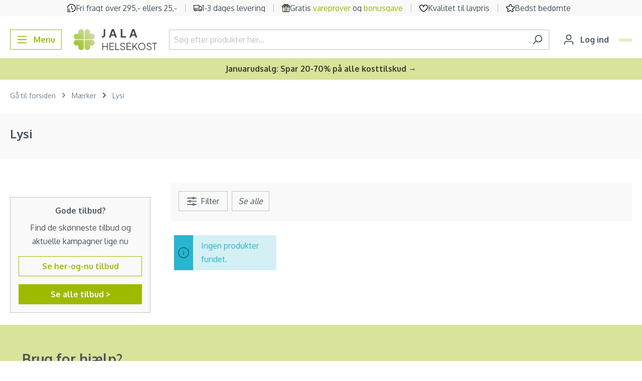

--- FILE ---
content_type: text/html; charset=UTF-8
request_url: https://www.jala-helsekost.dk/lysi.html
body_size: 26613
content:

<!DOCTYPE html>

<html lang="da-DK"
      itemscope="itemscope"
      itemtype="https://schema.org/WebPage">

                                
    <head>
                                                    <link rel="preload" href="https://www.jala-helsekost.dk/theme/430a73aad8825a001b70ad20c7aed369/css/all.css?1765790104" as="style">
            
        <link rel="preload" href="https://fonts.googleapis.com/css2?family=Oxygen:wght@400;500;600;700&display=swap" as="style">

                        <link rel="preload" href="https://www.jala-helsekost.dk/theme/430a73aad8825a001b70ad20c7aed369/js/all.js?1765790104" as="script" fetchpriority="high" />
            
    
                        <meta charset="utf-8">
            
    <!-- WbmTagManagerAnalytics Head Snippet Start -->
            <script id="wbmTagMangerDefine" type="text/javascript">
            let gtmIsTrackingProductClicks = Boolean(),
                gtmIsTrackingAddToWishlistClicks = Boolean(),
                gtmContainerId = 'GTM-5RPLLXV',
                hasSWConsentSupport = Boolean(Number(0));
            window.wbmScriptIsSet = false;
            window.dataLayer = window.dataLayer || [];
            window.dataLayer.push({"event":"user","id":null});
        </script>
        <script id="wbmTagMangerDataLayer" type="text/javascript">
            window.dataLayer.push({ ecommerce: null });
            window.dataLayer.push({"google_tag_params":{"ecomm_prodid":[],"ecomm_category":"Lysi","ecomm_pagetype":"category"}});

            
            var onEventDataLayer = JSON.parse('{"event":"view_item_list","ecommerce":{"item_list_name":"Category: Lysi","items":[],"item_list_id":"category_3ff408f4a93743c3938552b863db9fae"}}');
                    </script>                        <script id="wbmTagManger" type="text/javascript">
            function getCookie(name) {
                var cookieMatch = document.cookie.match(name + '=(.*?)(;|$)');
                return cookieMatch && decodeURI(cookieMatch[1]);
            }

            var gtmCookieSet = getCookie('wbm-tagmanager-enabled');
            
            var googleTag = function(w,d,s,l,i){w[l]=w[l]||[];w[l].push({'gtm.start':new Date().getTime(),event:'gtm.js'});var f=d.getElementsByTagName(s)[0],j=d.createElement(s),dl=l!='dataLayer'?'&l='+l:'';j.async=true;j.src='https://www.googletagmanager.com/gtm.js?id='+i+dl+'';f.parentNode.insertBefore(j,f);};
            

            if (hasSWConsentSupport && gtmCookieSet === null) {
                window.wbmGoogleTagmanagerId = gtmContainerId;
                window.wbmScriptIsSet = false;
                window.googleTag = googleTag;
            } else {
                window.wbmScriptIsSet = true;
                googleTag(window, document, 'script', 'dataLayer', gtmContainerId);
                googleTag = null;
            }
        </script><!-- WbmTagManagerAnalytics Head Snippet End -->    

                            <meta name="viewport"
                      content="width=device-width, initial-scale=1, shrink-to-fit=no">
            
                                <meta name="author"
                      content="">
                <meta name="robots"
                      content="index,follow">
                <meta name="revisit-after"
                      content="15 days">
                <meta name="keywords"
                      content="">
                <meta name="description"
                      content="">
            
    <meta name="format-detection" content="telephone=no">

                            <meta property="og:url"
                      content="https://www.jala-helsekost.dk/lysi.html">
                <meta property="og:type"
                      content="website">
                <meta property="og:site_name"
                      content="Jala-helsekost.dk">
                <meta property="og:title"
                      content="Køb Lysi | Dag-til-dag levering | Lavpris hos Jala Helsekost">
                <meta property="og:description"
                      content="">
                <meta property="og:image"
                      content="https://cdn.jala-helsekost.dk/public/media/60/ee/80/1671611938/jala-new-logo.svg">

                <meta name="twitter:card"
                      content="summary">
                <meta name="twitter:site"
                      content="Jala-helsekost.dk">
                <meta name="twitter:title"
                      content="Køb Lysi | Dag-til-dag levering | Lavpris hos Jala Helsekost">
                <meta name="twitter:description"
                      content="">
                <meta name="twitter:image"
                      content="https://cdn.jala-helsekost.dk/public/media/60/ee/80/1671611938/jala-new-logo.svg">
            
                            <meta itemprop="copyrightHolder"
                      content="Jala-helsekost.dk">
                <meta itemprop="copyrightYear"
                      content="">
                <meta itemprop="isFamilyFriendly"
                      content="true">
                <meta itemprop="image"
                      content="https://cdn.jala-helsekost.dk/public/media/60/ee/80/1671611938/jala-new-logo.svg">
            
                                                
                    <link rel="shortcut icon"
                  href="https://cdn.jala-helsekost.dk/public/media/ba/c0/25/1719294948/favicon-jala.ico">
        
                                <link rel="apple-touch-icon"
                  sizes="180x180"
                  href="https://cdn.jala-helsekost.dk/public/media/34/3e/ba/1671611961/jala-favicon.svg">
                    
                                    <link rel="canonical" href="https://www.jala-helsekost.dk/lysi.html">
                    
                    <title itemprop="name">Køb Lysi | Dag-til-dag levering | Lavpris hos Jala Helsekost</title>
        
                                                                                    <link rel="stylesheet"
                      href="https://www.jala-helsekost.dk/theme/430a73aad8825a001b70ad20c7aed369/css/all.css?1765790104">
                                    
    
    <style type="text/css">
                                                            .bonus-system-redeem-points-container, .bonus-system-points-container,.bonus-system-points-header-container, .bonus-system-get-points-container  {
                background-color: #fbf5db !important;
            }
            .badge-bonus-product {
                                    color: #ffffff !important;
                                background-color: #fbf5db !important;
            }
            .sidebar-bonus-header {
                background-color: #fbf5db !important;
            }
        
        .bonus-brand {
                            background-color: #f1c40f !important;
                                        color: #ffffff !important;
                    }
                    .bonus-text {
                color: #ae8e0a !important;
            }
            .sidebar-bonus-header {
                color: #ae8e0a !important;
            }
            .bonus-system-points-header-container .bonus-text .nav-link.dropdown-toggle {
                color: #ae8e0a !important;
            }
            .bonus-system-account-left-menu .sidebar-bonus-header .bonus-you-have {
                color: #ae8e0a !important;
            }
            .bonus-system-account-left-menu .sidebar-bonus-header .bonus-you-have-points {
                color: #ae8e0a !important;
            }
            .bonus-system-points-header-container .bonus-text .nav-link.without-dropdown-toggle {
                color: #ae8e0a !important;
            }
                        .bonus-slider-container .noUi-horizontal .noUi-handle {
            background-color: #f1c40f !important;
        }
            </style>


            <link rel="preconnect" href="https://fonts.googleapis.com">
        <link rel="preconnect" href="https://fonts.gstatic.com" crossorigin>
        <link href="https://fonts.googleapis.com/css2?family=Oxygen:wght@400;500;600;700&display=swap" rel="stylesheet">
    
                        <script>
        window.features = {"V6_5_0_0":true,"v6.5.0.0":true,"V6_6_0_0":false,"v6.6.0.0":false,"V6_7_0_0":false,"v6.7.0.0":false,"VUE3":false,"vue3":false,"JOIN_FILTER":false,"join.filter":false,"MEDIA_PATH":false,"media.path":false,"ES_MULTILINGUAL_INDEX":false,"es.multilingual.index":false,"STOCK_HANDLING":false,"stock.handling":false,"ASYNC_THEME_COMPILATION":false,"async.theme.compilation":false,"FEATURE_WEXOSHIPPING_1":false,"feature.wexoshipping.1":false,"FEATURE_SHIPPING_1":false,"feature.shipping.1":false};
    </script>
        
                                        <script async src="https://adn.jala-helsekost.dk/adn.js"></script>
<script>window.adn = window.adn || {}; adn.calls = adn.calls || []; </script>
                    <meta name="facebook-domain-verification" content="z9jzxpv8zsb6xtsnc077t8y5jq2qg6" />
                    <meta name="google-site-verification" content="AUVeiL6upydb4rkmPAQEdfboDjvyM13xEMeE3fJJDR4"/>
                    <script>function swWaitForElement(selector) {    return new Promise(resolve => {        if (document.querySelector(selector)) {            return resolve(document.querySelector(selector));        }        const observer = new MutationObserver(mutations => {            if (document.querySelector(selector)) {                resolve(document.querySelector(selector));                observer.disconnect();            }        });        observer.observe(document.body, {            childList: true,            subtree: true        });    });}

function swAdnuntius(elementToWaitFor, fallbackElement) {
  swWaitForElement(elementToWaitFor).then(() => {
      document.querySelector(fallbackElement).remove();
  })
}
var listeners = {
    onSuccess: function(data) {
        console.log(data);
    },
    onError: function(data) {
         console.log(data);
    },
    onResponse: function(data) {
         console.log(data);
    }
};
</script>
            
                                
            <script>
            window.dataLayer = window.dataLayer || [];
            function gtag() { dataLayer.push(arguments); }

            (() => {
                const analyticsStorageEnabled = document.cookie.split(';').some((item) => item.trim().includes('google-analytics-enabled=1'));
                const adsEnabled = document.cookie.split(';').some((item) => item.trim().includes('google-ads-enabled=1'));

                // Always set a default consent for consent mode v2
                gtag('consent', 'default', {
                    'ad_user_data': adsEnabled ? 'granted' : 'denied',
                    'ad_storage': adsEnabled ? 'granted' : 'denied',
                    'ad_personalization': adsEnabled ? 'granted' : 'denied',
                    'analytics_storage': analyticsStorageEnabled ? 'granted' : 'denied'
                });
            })();
        </script>
            

                            
            
                
                                    <script>
                    window.useDefaultCookieConsent = true;
                </script>
                    
                                                            <script>
                window.activeNavigationId = '3ff408f4a93743c3938552b863db9fae';
                window.router = {
                    'frontend.cart.offcanvas': '/checkout/offcanvas',
                    'frontend.cookie.offcanvas': '/cookie/offcanvas',
                    'frontend.checkout.finish.page': '/checkout/finish',
                    'frontend.checkout.info': '/widgets/checkout/info',
                    'frontend.menu.offcanvas': '/widgets/menu/offcanvas',
                    'frontend.cms.page': '/widgets/cms',
                    'frontend.cms.navigation.page': '/widgets/cms/navigation',
                    'frontend.account.addressbook': '/widgets/account/address-book',
                    'frontend.country.country-data': '/country/country-state-data',
                    'frontend.app-system.generate-token': '/app-system/Placeholder/generate-token',
                    };
                window.salesChannelId = '559fff997ec84bc1911b22001c3fa2f7';
            </script>
        

    <script>
        window.router['frontend.relewise.recommendations'] = '/relewise/recommendations/';
        window.router['frontend.relewise.recommendations.slider'] = '/relewise/recommendations-slider/';
        window.router['frontend.relewise.search.typeAhead'] = '/relewise/type-ahead/';
    </script>


    <script>
        window.router['frontend.search.type'] = '/search-type';
    </script>

            <script>
            
                                    
                                                window.relewiseConfig = {
                search: 1,
                fullPage: 1,
                useHistory: 1,
                relewiseFullPageAllowed: {"isFullPageAllowed":false,"viewpoints":["XS","SM","MD","LG","XL","XXL"]},
                doInitialSearch: Boolean(),
                isSearchPage: Boolean(),
                ignoreInitialSearchSearchPage: Boolean(1),
            }
        </script>
    
    <script>
        window.router['frontend.checkout.confirm.page'] = '/checkout/confirm';
    </script>


    <script>
        window.router['frontend.checkout.line-item.add'] = '/checkout/line-item/add';
        window.router['frontend.checkout.cart.page'] = '/checkout/cart';
    </script>


                        <script async type="text/javascript" src="//static.klaviyo.com/onsite/js/klaviyo.js?company_id=L2kjN3"></script>

            <script>
                var _learnq = _learnq || [];

                            </script>
            

    <script>
        window.router['frontend.store.profitmetrics.tracking'] = '/profitmetrics/tracking';
    </script>


    <script>
        window.router['frontend.account.login.offcanvas'] = '/account/login/offcanvas';
        window.filters = {
            apply: 'Vælg',
            cancel: 'Annuller'
        };
    </script>

                                <script>
                
                window.breakpoints = {"xs":0,"sm":576,"md":768,"lg":992,"xl":1200};
            </script>
        
        
                        
                            <script>
                window.themeAssetsPublicPath = 'https://www.jala-helsekost.dk/theme/019492616aa871af96b9bd480a2f6a2a/assets/';
            </script>
        
                                                                                                <script type="text/javascript" src="https://www.jala-helsekost.dk/theme/430a73aad8825a001b70ad20c7aed369/js/all.js?1765790104" defer></script>
                                                            </head>


    <template data-enable-all-cookies="true" data-enable-all-cookies-options="{&quot;cookieGroups&quot;:[{&quot;isRequired&quot;:true,&quot;snippet_name&quot;:&quot;cookie.groupRequired&quot;,&quot;snippet_description&quot;:&quot;cookie.groupRequiredDescription&quot;,&quot;entries&quot;:[{&quot;snippet_name&quot;:&quot;cookie.groupRequiredSession&quot;,&quot;cookie&quot;:&quot;session-&quot;},{&quot;snippet_name&quot;:&quot;cookie.groupRequiredTimezone&quot;,&quot;cookie&quot;:&quot;timezone&quot;},{&quot;snippet_name&quot;:&quot;cookie.groupRequiredAccepted&quot;,&quot;cookie&quot;:&quot;cookie-preference&quot;,&quot;value&quot;:&quot;1&quot;,&quot;expiration&quot;:&quot;30&quot;,&quot;hidden&quot;:true},{&quot;snippet_name&quot;:&quot;cookie.groupRequiredCaptcha&quot;,&quot;cookie&quot;:&quot;_GRECAPTCHA&quot;,&quot;value&quot;:&quot;1&quot;}]},{&quot;snippet_name&quot;:&quot;cookie.groupStatistical&quot;,&quot;snippet_description&quot;:&quot;cookie.groupStatisticalDescription&quot;,&quot;entries&quot;:[{&quot;snippet_name&quot;:&quot;cookie.groupStatisticalGoogleAnalytics&quot;,&quot;cookie&quot;:&quot;google-analytics-enabled&quot;,&quot;expiration&quot;:&quot;30&quot;,&quot;value&quot;:&quot;1&quot;},{&quot;snippet_name&quot;:&quot;cookie.relewiseTracking&quot;,&quot;cookie&quot;:&quot;relewiseTracking&quot;,&quot;value&quot;:&quot;1&quot;,&quot;expiration&quot;:&quot;30&quot;}]},{&quot;snippet_name&quot;:&quot;cookie.groupMarketing&quot;,&quot;snippet_description&quot;:&quot;cookie.groupMarketingDescription&quot;,&quot;entries&quot;:[{&quot;snippet_name&quot;:&quot;cookie.groupMarketingAdConsent&quot;,&quot;cookie&quot;:&quot;google-ads-enabled&quot;,&quot;expiration&quot;:&quot;30&quot;,&quot;value&quot;:&quot;1&quot;},{&quot;snippet_name&quot;:&quot;ProfitMetrics.cookie.TPTrack.name&quot;,&quot;cookie&quot;:&quot;pmTPTrack&quot;,&quot;value&quot;:&quot;1&quot;}]},{&quot;snippet_name&quot;:&quot;cookie.groupComfortFeatures&quot;,&quot;entries&quot;:[{&quot;snippet_name&quot;:&quot;cookie.groupComfortFeaturesWishlist&quot;,&quot;cookie&quot;:&quot;wishlist-enabled&quot;,&quot;value&quot;:&quot;1&quot;},{&quot;snippet_name&quot;:&quot;cookie.groupComfortFeaturesYoutubeVideo&quot;,&quot;cookie&quot;:&quot;youtube-video&quot;,&quot;expiration&quot;:&quot;30&quot;,&quot;value&quot;:&quot;1&quot;}]}]}"></template>

    <body class="is-ctl- is-act-">

                                    <noscript>
                <iframe src="https://www.googletagmanager.com/ns.html?id=GTM-5RPLLXV"
                        height="0" width="0" style="display:none;visibility:hidden"></iframe>
            </noscript>
                            <noscript class="noscript-main">
                
    <div role="alert"
         class="alert alert-info alert-has-icon">
                                                                        
                                                    <span class="icon icon-info"
              style="--in-stock-icon-color: #9fb901;">
                        <svg xmlns="http://www.w3.org/2000/svg" xmlns:xlink="http://www.w3.org/1999/xlink" width="24" height="24" viewBox="0 0 24 24"><defs><path d="M12 7c.5523 0 1 .4477 1 1s-.4477 1-1 1-1-.4477-1-1 .4477-1 1-1zm1 9c0 .5523-.4477 1-1 1s-1-.4477-1-1v-5c0-.5523.4477-1 1-1s1 .4477 1 1v5zm11-4c0 6.6274-5.3726 12-12 12S0 18.6274 0 12 5.3726 0 12 0s12 5.3726 12 12zM12 2C6.4772 2 2 6.4772 2 12s4.4772 10 10 10 10-4.4772 10-10S17.5228 2 12 2z" id="icons-default-info" /></defs><use xlink:href="#icons-default-info" fill="#758CA3" fill-rule="evenodd" /></svg>
        </span>                                                    
                                    
                    <div class="alert-content-container">
                                                    
                                    <div class="alert-content">
                                                    For at kunne bruge det fulde udvalg af Shopware 6 anbefaler vi at aktivere Javascript i din browser.
                                            </div>
                
                                                                </div>
            </div>
            </noscript>
        

                    <header class="header-main">
                                
    
    <div class="header-main-top-content "
        style="background-color: #f9f9f9">

                    <div class="row m-0">
                <div class="col d-none d-md-flex"></div>
                <div class="col-lg-auto d-none d-lg-flex justify-content-around top-header-wrapper">
                                                                                                                                        
            <div class="top-header-item overflow-hidden ">
                            <img class="top-header-img" alt="Fri fragt over 295,- ellers 25,-" src="https://cdn.jala-helsekost.dk/public/media/70/d2/6b/1711448816/fast-Clock-jala.svg"/>
                                         <p class="small top-header-text small-size text-truncate text-dark top-header-text1">
                    Fri fragt over 295,- ellers 25,-
                </p>
                    </div>
                                                                                                                                                    
            <div class="top-header-item overflow-hidden ">
                            <img class="top-header-img" alt="1-3 dages levering" src="https://cdn.jala-helsekost.dk/public/media/68/9a/b8/1711448830/truck_%281%29.svg"/>
                                         <p class="small top-header-text small-size text-truncate text-dark ">
                    1-3 dages levering
                </p>
                    </div>
                                                                                                                                                    
            <div class="top-header-item overflow-hidden ">
                            <img class="top-header-img" alt="Gratis vareprøver og bonusgave" src="https://cdn.jala-helsekost.dk/public/media/59/51/69/1711448844/gift_%281%29.svg"/>
                                         <p class="small top-header-text small-size text-truncate text-dark ">
                    Gratis <a href="/gratis-vareproever-paa-jala.html">vareprøver</a> og <a href="/gratis-bonusgaver-paa-jala-helsekost.html">bonusgave</a>
                </p>
                    </div>
                                                                                                                                                    
            <div class="top-header-item overflow-hidden ">
                            <img class="top-header-img" alt="Kvalitet til lavpris" src="https://cdn.jala-helsekost.dk/public/media/30/00/14/1711448884/heart-jala.svg"/>
                                         <p class="small top-header-text small-size text-truncate text-dark ">
                    Kvalitet til lavpris
                </p>
                    </div>
                                                                                                                                                    
            <div class="top-header-item overflow-hidden ">
                            <img class="top-header-img" alt="Bedst bedømte" src="https://cdn.jala-helsekost.dk/public/media/85/4a/5d/1711448873/star_%281%29.svg"/>
                                         <p class="small top-header-text small-size text-truncate text-dark ">
                    Bedst bedømte
                </p>
                    </div>
                                                                                            </div>
                <div class="col d-none d-md-flex justify-content-end"></div>
            </div>
        
                    <div class="d-flex d-lg-none topHeaderHolder overflow-hidden">
                                    <div id="carouselSlidesOnly" class="carousel" data-bs-ride="carousel" data-bs-interval="3000" style="margin: auto">

                                                                        
                                                                                
                                                                
                                <div class="carousel-item active">

                                                                                                                <img class="topHeaderImage d-inline" src="https://cdn.jala-helsekost.dk/public/media/70/d2/6b/1711448816/fast-Clock-jala.svg">
                                    
                                                                        <div class="small-size">
                                        <span class="small text-dark top-header-text1 topHeaderBorder">
                                            Fri fragt over 295,- ellers 25,-
                                        </span>
                                    </div>
                                </div>

                                                                                                                                            
                                                                
                                <div class="carousel-item ">

                                                                                                                <img class="topHeaderImage d-inline" src="https://cdn.jala-helsekost.dk/public/media/68/9a/b8/1711448830/truck_%281%29.svg">
                                    
                                                                        <div class="small-size">
                                        <span class="small text-dark topHeaderText topHeaderBorder">
                                            1-3 dages levering
                                        </span>
                                    </div>
                                </div>

                                                                                                                                            
                                                                
                                <div class="carousel-item ">

                                                                                                                <img class="topHeaderImage d-inline" src="https://cdn.jala-helsekost.dk/public/media/59/51/69/1711448844/gift_%281%29.svg">
                                    
                                                                        <div class="small-size">
                                        <span class="small text-dark topHeaderText topHeaderBorder">
                                            Gratis <a href="/gratis-vareproever-paa-jala.html">vareprøver</a> og <a href="/gratis-bonusgaver-paa-jala-helsekost.html">bonusgave</a>
                                        </span>
                                    </div>
                                </div>

                                                                                                                                            
                                                                
                                <div class="carousel-item ">

                                                                                                                <img class="topHeaderImage d-inline" src="https://cdn.jala-helsekost.dk/public/media/30/00/14/1711448884/heart-jala.svg">
                                    
                                                                        <div class="small-size">
                                        <span class="small text-dark topHeaderText topHeaderBorder">
                                            Kvalitet til lavpris
                                        </span>
                                    </div>
                                </div>

                                                                                                                                            
                                                                
                                <div class="carousel-item ">

                                                                                                                <img class="topHeaderImage d-inline" src="https://cdn.jala-helsekost.dk/public/media/85/4a/5d/1711448873/star_%281%29.svg">
                                    
                                                                        <div class="small-size">
                                        <span class="small text-dark topHeaderText topHeaderBorder">
                                            Bedst bedømte
                                        </span>
                                    </div>
                                </div>

                                                                                                        </div>
                            </div>
            </div>
                        <div class="container">
                                                <div class="top-bar d-none d-lg-block">
        <nav class="top-bar-nav">
                                            
                
                                            
                        </nav>
    </div>
    

        <div class="d-flex w-100 my-3 flex-wrap flex-lg-nowrap justify-content-between align-items-center">
                    <div class="col-4 col-lg-auto me-lg-3">
                                    <button
                        class="btn btn-outline-primary nav-main-toggle-btn me-lg-2"
                        type="button"
                                                                            data-offcanvas-menu="true"
                                                aria-label="Menu"
                    >
                                                    <span class="icon icon-stack"
              style="--in-stock-icon-color: #9fb901;">
                        <svg xmlns="http://www.w3.org/2000/svg" xmlns:xlink="http://www.w3.org/1999/xlink" width="24" height="24" viewBox="0 0 24 24"><defs><path d="M3 13c-.5523 0-1-.4477-1-1s.4477-1 1-1h18c.5523 0 1 .4477 1 1s-.4477 1-1 1H3zm0-7c-.5523 0-1-.4477-1-1s.4477-1 1-1h18c.5523 0 1 .4477 1 1s-.4477 1-1 1H3zm0 14c-.5523 0-1-.4477-1-1s.4477-1 1-1h18c.5523 0 1 .4477 1 1s-.4477 1-1 1H3z" id="icons-default-stack" /></defs><use xlink:href="#icons-default-stack" fill="#758CA3" fill-rule="evenodd" /></svg>
        </span>                            <span class="d-none d-sm-inline-block">Menu</span>
                                            </button>
                            </div>
                            <div class=" col-4 col-lg-auto pe-lg-2">
                    <div class="header-logo-main h-100">
                    <a class="header-logo-main-link h-100"
               href="/"
               title="Gå til forsiden">
                                    <picture class="d-flex h-100 justify-content-center align-items-center">
                                                                            
                                                                            
                                                                                    <img src="https://cdn.jala-helsekost.dk/public/media/60/ee/80/1671611938/jala-new-logo.svg"
                                     alt="Gå til forsiden"
                                     class="img-fluid header-logo-main-img"
                                     style="max-height: 50px">
                                                                        </picture>
                            </a>
            </div>
            </div>
                            <div
                class=" flex-grow-1 mx-lg-3 mt-2 mt-lg-0 d-flex align-items-stretch w-100 order-last order-lg-0">
                
    <div class="header-search d-flex align-items-stretch w-100 mw-100 m-0">
        <form action="/search"
              method="get"
                                        data-search-form="true"
                          data-search-widget-options='{&quot;searchWidgetMinChars&quot;:2}'
              data-url="/suggest?search="
              class="header-search-form d-flex align-items-stretch w-100">
                            <div class="input-group">
                                                        <input type="search"
               name="search"
               class="form-control header-search-input py-1"
               autocomplete="off"
               autocapitalize="off"
               placeholder="Søg efter produkter her..."
               data-relewise-type-ahead="true"               data-relewise-type-ahead-options="{&quot;typeAheadContainerSelector&quot;:&quot;.search-type-ahead&quot;}"
               aria-label="Søg efter produkter her..."
               value=""
        >
        <div class="search-type-ahead" data-hint="Søger du efter?"></div>
    
                    
                                                        <button type="button"
                class="btn btn-link px-0 text-muted border-end-0 header-search-btn search-header-clear">
            <span class="fs-6 fw-normal">Ryd</span>
        </button>
                                        <button type="submit"
                                        class="btn header-search-btn"
                                        aria-label="Søg">
                                    <span class="header-search-icon">
                                        <span class="icon icon-search"
              style="--in-stock-icon-color: #9fb901;">
                        <svg xmlns="http://www.w3.org/2000/svg" xmlns:xlink="http://www.w3.org/1999/xlink" width="24" height="24" viewBox="0 0 24 24"><defs><path d="M10.0944 16.3199 4.707 21.707c-.3905.3905-1.0237.3905-1.4142 0-.3905-.3905-.3905-1.0237 0-1.4142L8.68 14.9056C7.6271 13.551 7 11.8487 7 10c0-4.4183 3.5817-8 8-8s8 3.5817 8 8-3.5817 8-8 8c-1.8487 0-3.551-.627-4.9056-1.6801zM15 16c3.3137 0 6-2.6863 6-6s-2.6863-6-6-6-6 2.6863-6 6 2.6863 6 6 6z" id="icons-default-search" /></defs><use xlink:href="#icons-default-search" fill="#758CA3" fill-rule="evenodd" /></svg>
        </span>                                    </span>
                                </button>
                            
    
                                    </div>
                    </form>
    </div>
            </div>
                            <div
                class="d-flex align-items-center col-4 col-lg-auto justify-content-end justify-content-lg-start">
                
                                    <div class="account-menu me-2">
                                                <button class="btn account-menu-btn header-actions-btn"
                    type="button"
                    id="accountWidget"
                                                    data-offcanvas-account-menu="true"
                                    aria-haspopup="true"
                    aria-expanded="false"
                    aria-label="Din konto"
                    title="Din konto">
                <span class="icon icon-avatar"
              style="--in-stock-icon-color: #9fb901;">
                        <svg xmlns="http://www.w3.org/2000/svg" xmlns:xlink="http://www.w3.org/1999/xlink" width="24" height="24" viewBox="0 0 24 24"><defs><path d="M12 3C9.7909 3 8 4.7909 8 7c0 2.2091 1.7909 4 4 4 2.2091 0 4-1.7909 4-4 0-2.2091-1.7909-4-4-4zm0-2c3.3137 0 6 2.6863 6 6s-2.6863 6-6 6-6-2.6863-6-6 2.6863-6 6-6zM4 22.099c0 .5523-.4477 1-1 1s-1-.4477-1-1V20c0-2.7614 2.2386-5 5-5h10.0007c2.7614 0 5 2.2386 5 5v2.099c0 .5523-.4477 1-1 1s-1-.4477-1-1V20c0-1.6569-1.3431-3-3-3H7c-1.6569 0-3 1.3431-3 3v2.099z" id="icons-default-avatar" /></defs><use xlink:href="#icons-default-avatar" fill="#758CA3" fill-rule="evenodd" /></svg>
        </span>                <span class="d-none d-lg-inline-block">Log ind</span>
            </button>
                                </div>
                
                                                                            
                    <div
                        class="header-cart"
                                                                            data-offcanvas-cart="true"
                                            >
                        <a class="btn btn-primary btn-checkout btn-sm position-relative "
                           style="background-color: #e7eec0; border-color: #e7eec0; --checkout-btn-hover-background: ;"
                           href="/checkout/cart"
                           data-cart-widget="true"
                           title="Indkøbskurv"
                           aria-label="Indkøbskurv">
                                            
    <span style="color: #5a5551;">
        <span class="icon icon-cart icon-xs"
              style="--in-stock-icon-color: #9fb901;">
                        <svg width="24" height="24" viewBox="0 0 24 24" fill="none" xmlns="http://www.w3.org/2000/svg">
<path d="M23.2844 4.077C22.996 3.73944 22.635 3.46795 22.227 3.28182C21.8189 3.09568 21.3739 2.99946 20.9234 3H4.34871L4.30566 2.649C4.21754 1.91942 3.85806 1.24673 3.29535 0.758478C2.73265 0.270223 2.00585 0.000341793 1.25274 0L1.02516 0C0.753268 0 0.492515 0.105357 0.300261 0.292893C0.108007 0.48043 0 0.734784 0 1C0 1.26522 0.108007 1.51957 0.300261 1.70711C0.492515 1.89464 0.753268 2 1.02516 2H1.25274C1.50384 2.00003 1.74619 2.08996 1.93383 2.25272C2.12147 2.41547 2.24134 2.63975 2.27072 2.883L3.68134 14.583C3.82778 15.7998 4.42711 16.9218 5.36557 17.736C6.30403 18.5502 7.5163 19 8.77226 19H19.478C19.7499 19 20.0106 18.8946 20.2029 18.7071C20.3951 18.5196 20.5031 18.2652 20.5031 18C20.5031 17.7348 20.3951 17.4804 20.2029 17.2929C20.0106 17.1054 19.7499 17 19.478 17H8.77226C8.13775 16.9983 7.51931 16.8051 7.00175 16.4471C6.48418 16.089 6.09282 15.5835 5.88132 15H18.1012C19.303 15.0001 20.4666 14.5882 21.3887 13.8364C22.3108 13.0846 22.9328 12.0407 23.146 10.887L23.9507 6.533C24.031 6.10101 24.013 5.65707 23.8978 5.23264C23.7827 4.80821 23.5732 4.41368 23.2844 4.077V4.077ZM21.9383 6.178L21.1326 10.532C21.0046 11.225 20.6307 11.852 20.0765 12.3032C19.5223 12.7544 18.8231 13.0011 18.1012 13H5.55532L4.59065 5H20.9234C21.074 4.99912 21.223 5.03062 21.3597 5.09226C21.4964 5.15389 21.6175 5.24415 21.7144 5.35661C21.8113 5.46907 21.8816 5.60097 21.9203 5.74294C21.959 5.8849 21.9651 6.03344 21.9383 6.178V6.178Z" fill="#0C1200"/>
<path d="M7.17609 24C8.30845 24 9.2264 23.1046 9.2264 22C9.2264 20.8954 8.30845 20 7.17609 20C6.04373 20 5.12578 20.8954 5.12578 22C5.12578 23.1046 6.04373 24 7.17609 24Z" fill="#0C1200"/>
<path d="M17.4277 24C18.56 24 19.478 23.1046 19.478 22C19.478 20.8954 18.56 20 17.4277 20C16.2953 20 15.3773 20.8954 15.3773 22C15.3773 23.1046 16.2953 24 17.4277 24Z" fill="#0C1200"/>
</svg>

        </span>    </span>

    <span class="d-none d-lg-inline-block"
          style="color: #5a5551;">
        Kurv
    </span>

    <span class="badge bg-secondary rounded text-black d-none d-lg-inline-block"
          style="background-color: #ffc777 !important; color: #5a5551 !important;">
        0
    </span>

    <span class="badge bg-secondary rounded text-black position-absolute d-lg-none end-0 top-0 m-0 p-1 lh-1 h-auto"
          style="background-color: #ffc777 !important; color: #5a5551 !important;">
        0
    </span>
                        </a>
                    </div>
                            </div>
            </div>
                    </div>
                
            </header>
        
            
                                    <div class="d-none js-navigation-offcanvas-initial-content">
                                            

        
            <div class="offcanvas-header">
                    </div>
    
            <div class="offcanvas-body">
                        <nav class="nav navigation-offcanvas-actions">
                                
                
                                
                        </nav>
    
    

                    
    <div class="navigation-offcanvas-container js-navigation-offcanvas">
        <div class="navigation-offcanvas-overlay-content js-navigation-offcanvas-overlay-content bg-light">
            <div class="d-flex align-items-center justify-content-between p-3">
                                    <div class="col-2">
                            
<a class="btn btn-light is-back-link js-navigation-offcanvas-link"
   href="/widgets/menu/offcanvas?navigationId=528e1d65986111eb850a0242ac120006"
   itemprop="url"
   title="Tilbage">
            <span class="navigation-offcanvas-link-icon js-navigation-offcanvas-loading-icon">
                            <span class="icon icon-arrow-medium-left icon-sm"
              style="--in-stock-icon-color: #9fb901;">
                        <svg xmlns="http://www.w3.org/2000/svg" xmlns:xlink="http://www.w3.org/1999/xlink" width="16" height="16" viewBox="0 0 16 16"><defs><path id="icons-solid-arrow-medium-left" d="M4.7071 5.2929c-.3905-.3905-1.0237-.3905-1.4142 0-.3905.3905-.3905 1.0237 0 1.4142l4 4c.3905.3905 1.0237.3905 1.4142 0l4-4c.3905-.3905.3905-1.0237 0-1.4142-.3905-.3905-1.0237-.3905-1.4142 0L8 8.5858l-3.2929-3.293z" /></defs><use transform="matrix(0 -1 -1 0 16 16)" xlink:href="#icons-solid-arrow-medium-left" fill="#758CA3" fill-rule="evenodd" /></svg>
        </span>                    </span>
    </a>
                    </div>
                    <div class="col-8 d-flex align-self-stretch justify-content-center align-items-center">
                            <span itemprop="name" class="h3 mb-0">
        Lysi
    </span>
                    </div>
                                <div class="col-2 d-flex justify-content-end">
                    <button class="btn btn-light js-offcanvas-close" data-bs-dismiss="offcanvas">
                                                    <span class="icon icon-x icon-sm"
              style="--in-stock-icon-color: #9fb901;">
                        <svg xmlns="http://www.w3.org/2000/svg" xmlns:xlink="http://www.w3.org/1999/xlink" width="24" height="24" viewBox="0 0 24 24"><defs><path d="m10.5858 12-7.293-7.2929c-.3904-.3905-.3904-1.0237 0-1.4142.3906-.3905 1.0238-.3905 1.4143 0L12 10.5858l7.2929-7.293c.3905-.3904 1.0237-.3904 1.4142 0 .3905.3906.3905 1.0238 0 1.4143L13.4142 12l7.293 7.2929c.3904.3905.3904 1.0237 0 1.4142-.3906.3905-1.0238.3905-1.4143 0L12 13.4142l-7.2929 7.293c-.3905.3904-1.0237.3904-1.4142 0-.3905-.3906-.3905-1.0238 0-1.4143L10.5858 12z" id="icons-default-x" /></defs><use xlink:href="#icons-default-x" fill="#758CA3" fill-rule="evenodd" /></svg>
        </span>                                            </button>
                </div>
            </div>

            <ul class="list-unstyled navigation-offcanvas-list mx-3 px-3 py-1 bg-white border border-dark border-opacity-10">
                                    <li class="navigation-offcanvas-list-item border-top-0 border-bottom border-dark border-opacity-25">
            <a class="nav-item nav-link navigation-offcanvas-link is-current-category text-dark px-0"
           href="https://www.jala-helsekost.dk/lysi.html"
           itemprop="url"
                      title="Lysi">
                            <span itemprop="name">
                Se alt
            </span>
                    </a>
    </li>
                
                                                    
        
<li class="navigation-offcanvas-list-item border-dark border-opacity-25 border-top-0 ">
            <a class="navigation-offcanvas-link nav-item nav-link px-0 js-navigation-offcanvas-link"
           href="https://www.jala-helsekost.dk/kosttilskud.html"
                            data-href="/widgets/menu/offcanvas?navigationId=63fcf7e6b122411b9a07b643b1107b11"
                       itemprop="url"
                       title="Kosttilskud">
                            <span itemprop="name">Kosttilskud</span>
                                                            <span
                            class="navigation-offcanvas-link-icon js-navigation-offcanvas-loading-icon">
                            <span class="icon icon-arrow-medium-right icon-sm"
              style="--in-stock-icon-color: #9fb901;">
                        <svg xmlns="http://www.w3.org/2000/svg" xmlns:xlink="http://www.w3.org/1999/xlink" width="16" height="16" viewBox="0 0 16 16"><defs><path id="icons-solid-arrow-medium-right" d="M4.7071 5.2929c-.3905-.3905-1.0237-.3905-1.4142 0-.3905.3905-.3905 1.0237 0 1.4142l4 4c.3905.3905 1.0237.3905 1.4142 0l4-4c.3905-.3905.3905-1.0237 0-1.4142-.3905-.3905-1.0237-.3905-1.4142 0L8 8.5858l-3.2929-3.293z" /></defs><use transform="rotate(-90 8 8)" xlink:href="#icons-solid-arrow-medium-right" fill="#758CA3" fill-rule="evenodd" /></svg>
        </span>                        </span>
                                                        </a>
    </li>
                                    
        
<li class="navigation-offcanvas-list-item border-dark border-opacity-25 ">
            <a class="navigation-offcanvas-link nav-item nav-link px-0 js-navigation-offcanvas-link"
           href="https://www.jala-helsekost.dk/personlig-pleje.html"
                            data-href="/widgets/menu/offcanvas?navigationId=a6c4edadebf24833b42b33c3a6942562"
                       itemprop="url"
                       title="Personlig Pleje">
                            <span itemprop="name">Personlig Pleje</span>
                                                            <span
                            class="navigation-offcanvas-link-icon js-navigation-offcanvas-loading-icon">
                            <span class="icon icon-arrow-medium-right icon-sm"
              style="--in-stock-icon-color: #9fb901;">
                        <svg xmlns="http://www.w3.org/2000/svg" xmlns:xlink="http://www.w3.org/1999/xlink" width="16" height="16" viewBox="0 0 16 16"><defs><path id="icons-solid-arrow-medium-right" d="M4.7071 5.2929c-.3905-.3905-1.0237-.3905-1.4142 0-.3905.3905-.3905 1.0237 0 1.4142l4 4c.3905.3905 1.0237.3905 1.4142 0l4-4c.3905-.3905.3905-1.0237 0-1.4142-.3905-.3905-1.0237-.3905-1.4142 0L8 8.5858l-3.2929-3.293z" /></defs><use transform="rotate(-90 8 8)" xlink:href="#icons-solid-arrow-medium-right" fill="#758CA3" fill-rule="evenodd" /></svg>
        </span>                        </span>
                                                        </a>
    </li>
                                    
        
<li class="navigation-offcanvas-list-item border-dark border-opacity-25 ">
            <a class="navigation-offcanvas-link nav-item nav-link px-0 js-navigation-offcanvas-link"
           href="https://www.jala-helsekost.dk/mad-drikke.html"
                            data-href="/widgets/menu/offcanvas?navigationId=c0656e342c98485680c587d3ccc29d19"
                       itemprop="url"
                       title="Mad &amp; Drikke">
                            <span itemprop="name">Mad &amp; Drikke</span>
                                                            <span
                            class="navigation-offcanvas-link-icon js-navigation-offcanvas-loading-icon">
                            <span class="icon icon-arrow-medium-right icon-sm"
              style="--in-stock-icon-color: #9fb901;">
                        <svg xmlns="http://www.w3.org/2000/svg" xmlns:xlink="http://www.w3.org/1999/xlink" width="16" height="16" viewBox="0 0 16 16"><defs><path id="icons-solid-arrow-medium-right" d="M4.7071 5.2929c-.3905-.3905-1.0237-.3905-1.4142 0-.3905.3905-.3905 1.0237 0 1.4142l4 4c.3905.3905 1.0237.3905 1.4142 0l4-4c.3905-.3905.3905-1.0237 0-1.4142-.3905-.3905-1.0237-.3905-1.4142 0L8 8.5858l-3.2929-3.293z" /></defs><use transform="rotate(-90 8 8)" xlink:href="#icons-solid-arrow-medium-right" fill="#758CA3" fill-rule="evenodd" /></svg>
        </span>                        </span>
                                                        </a>
    </li>
                                    
        
<li class="navigation-offcanvas-list-item border-dark border-opacity-25 ">
            <a class="navigation-offcanvas-link nav-item nav-link px-0 js-navigation-offcanvas-link"
           href="https://www.jala-helsekost.dk/born.html"
                            data-href="/widgets/menu/offcanvas?navigationId=73414b4e472140a79bd97f2f2193dd85"
                       itemprop="url"
                       title="Mor &amp; Barn">
                            <span itemprop="name">Mor &amp; Barn</span>
                                                            <span
                            class="navigation-offcanvas-link-icon js-navigation-offcanvas-loading-icon">
                            <span class="icon icon-arrow-medium-right icon-sm"
              style="--in-stock-icon-color: #9fb901;">
                        <svg xmlns="http://www.w3.org/2000/svg" xmlns:xlink="http://www.w3.org/1999/xlink" width="16" height="16" viewBox="0 0 16 16"><defs><path id="icons-solid-arrow-medium-right" d="M4.7071 5.2929c-.3905-.3905-1.0237-.3905-1.4142 0-.3905.3905-.3905 1.0237 0 1.4142l4 4c.3905.3905 1.0237.3905 1.4142 0l4-4c.3905-.3905.3905-1.0237 0-1.4142-.3905-.3905-1.0237-.3905-1.4142 0L8 8.5858l-3.2929-3.293z" /></defs><use transform="rotate(-90 8 8)" xlink:href="#icons-solid-arrow-medium-right" fill="#758CA3" fill-rule="evenodd" /></svg>
        </span>                        </span>
                                                        </a>
    </li>
                                    
        
<li class="navigation-offcanvas-list-item border-dark border-opacity-25 ">
            <a class="navigation-offcanvas-link nav-item nav-link px-0 js-navigation-offcanvas-link"
           href="https://www.jala-helsekost.dk/medicin-medicare.html"
                            data-href="/widgets/menu/offcanvas?navigationId=c0b30dd47ead48a8a2679b128b18dd3e"
                       itemprop="url"
                       title="Medicin &amp; Medicare">
                            <span itemprop="name">Medicin &amp; Medicare</span>
                                                            <span
                            class="navigation-offcanvas-link-icon js-navigation-offcanvas-loading-icon">
                            <span class="icon icon-arrow-medium-right icon-sm"
              style="--in-stock-icon-color: #9fb901;">
                        <svg xmlns="http://www.w3.org/2000/svg" xmlns:xlink="http://www.w3.org/1999/xlink" width="16" height="16" viewBox="0 0 16 16"><defs><path id="icons-solid-arrow-medium-right" d="M4.7071 5.2929c-.3905-.3905-1.0237-.3905-1.4142 0-.3905.3905-.3905 1.0237 0 1.4142l4 4c.3905.3905 1.0237.3905 1.4142 0l4-4c.3905-.3905.3905-1.0237 0-1.4142-.3905-.3905-1.0237-.3905-1.4142 0L8 8.5858l-3.2929-3.293z" /></defs><use transform="rotate(-90 8 8)" xlink:href="#icons-solid-arrow-medium-right" fill="#758CA3" fill-rule="evenodd" /></svg>
        </span>                        </span>
                                                        </a>
    </li>
                                    
        
<li class="navigation-offcanvas-list-item border-dark border-opacity-25 ">
            <a class="navigation-offcanvas-link nav-item nav-link px-0 js-navigation-offcanvas-link"
           href="https://www.jala-helsekost.dk/hjem.html"
                            data-href="/widgets/menu/offcanvas?navigationId=ec3b770f359944f7b445ca5c58782b81"
                       itemprop="url"
                       title="Hjem &amp; Fritid">
                            <span itemprop="name">Hjem &amp; Fritid</span>
                                                            <span
                            class="navigation-offcanvas-link-icon js-navigation-offcanvas-loading-icon">
                            <span class="icon icon-arrow-medium-right icon-sm"
              style="--in-stock-icon-color: #9fb901;">
                        <svg xmlns="http://www.w3.org/2000/svg" xmlns:xlink="http://www.w3.org/1999/xlink" width="16" height="16" viewBox="0 0 16 16"><defs><path id="icons-solid-arrow-medium-right" d="M4.7071 5.2929c-.3905-.3905-1.0237-.3905-1.4142 0-.3905.3905-.3905 1.0237 0 1.4142l4 4c.3905.3905 1.0237.3905 1.4142 0l4-4c.3905-.3905.3905-1.0237 0-1.4142-.3905-.3905-1.0237-.3905-1.4142 0L8 8.5858l-3.2929-3.293z" /></defs><use transform="rotate(-90 8 8)" xlink:href="#icons-solid-arrow-medium-right" fill="#758CA3" fill-rule="evenodd" /></svg>
        </span>                        </span>
                                                        </a>
    </li>
                                    
        
<li class="navigation-offcanvas-list-item border-dark border-opacity-25 ">
            <a class="navigation-offcanvas-link nav-item nav-link px-0 js-navigation-offcanvas-link"
           href="https://www.jala-helsekost.dk/naturlaegemidler.html"
                            data-href="/widgets/menu/offcanvas?navigationId=77d89859b6754cffb5f76ab35601be17"
                       itemprop="url"
                       title="Naturlægemidler">
                            <span itemprop="name">Naturlægemidler</span>
                                                            <span
                            class="navigation-offcanvas-link-icon js-navigation-offcanvas-loading-icon">
                            <span class="icon icon-arrow-medium-right icon-sm"
              style="--in-stock-icon-color: #9fb901;">
                        <svg xmlns="http://www.w3.org/2000/svg" xmlns:xlink="http://www.w3.org/1999/xlink" width="16" height="16" viewBox="0 0 16 16"><defs><path id="icons-solid-arrow-medium-right" d="M4.7071 5.2929c-.3905-.3905-1.0237-.3905-1.4142 0-.3905.3905-.3905 1.0237 0 1.4142l4 4c.3905.3905 1.0237.3905 1.4142 0l4-4c.3905-.3905.3905-1.0237 0-1.4142-.3905-.3905-1.0237-.3905-1.4142 0L8 8.5858l-3.2929-3.293z" /></defs><use transform="rotate(-90 8 8)" xlink:href="#icons-solid-arrow-medium-right" fill="#758CA3" fill-rule="evenodd" /></svg>
        </span>                        </span>
                                                        </a>
    </li>
                                    
        
<li class="navigation-offcanvas-list-item border-dark border-opacity-25 ">
            <a class="navigation-offcanvas-link nav-item nav-link px-0 js-navigation-offcanvas-link"
           href="https://www.jala-helsekost.dk/udsalg.html"
                            data-href="/widgets/menu/offcanvas?navigationId=fabfd852ccea4c319f3a93c8e993588e"
                       itemprop="url"
                       title="Udsalg">
                            <span itemprop="name">Udsalg</span>
                                                            <span
                            class="navigation-offcanvas-link-icon js-navigation-offcanvas-loading-icon">
                            <span class="icon icon-arrow-medium-right icon-sm"
              style="--in-stock-icon-color: #9fb901;">
                        <svg xmlns="http://www.w3.org/2000/svg" xmlns:xlink="http://www.w3.org/1999/xlink" width="16" height="16" viewBox="0 0 16 16"><defs><path id="icons-solid-arrow-medium-right" d="M4.7071 5.2929c-.3905-.3905-1.0237-.3905-1.4142 0-.3905.3905-.3905 1.0237 0 1.4142l4 4c.3905.3905 1.0237.3905 1.4142 0l4-4c.3905-.3905.3905-1.0237 0-1.4142-.3905-.3905-1.0237-.3905-1.4142 0L8 8.5858l-3.2929-3.293z" /></defs><use transform="rotate(-90 8 8)" xlink:href="#icons-solid-arrow-medium-right" fill="#758CA3" fill-rule="evenodd" /></svg>
        </span>                        </span>
                                                        </a>
    </li>
                                    
        
<li class="navigation-offcanvas-list-item border-dark border-opacity-25 border-bottom-0 ">
            <a class="navigation-offcanvas-link nav-item nav-link px-0"
           href="https://www.jala-helsekost.dk/producenter.html"
                       itemprop="url"
                       title="Mærker">
                            <span itemprop="name">Mærker</span>
                                    </a>
    </li>
                                            </ul>
                            <ul class="list-unstyled navigation-offcanvas-list mx-3 px-3 py-1 bg-white border border-dark border-opacity-10 flex-shrink-0">
                        <li class="navigation-offcanvas-list-item border-0">
        <a class="nav-item nav-link is-home-link px-0 navigation-offcanvas-link js-navigation-offcanvas-link text-dark"
           href="/widgets/menu/offcanvas"
           itemprop="url"
           title="Gå til hovedmenu">
                            <span class="navigation-offcanvas-link-icon js-navigation-offcanvas-loading-icon me-0"></span>
                <span itemprop="name">
                    Gå til hovedmenu
                </span>
                    </a>
    </li>
                </ul>
                    </div>
    </div>
        </div>
                                        </div>
                    
                                <main class="content-main">
                                    <div class="flashbags container">
                                            </div>
                
                    
                            
                                        <div class="top-banner">
                                                
                                                                                                                    
                        <a class="banner-full text-decoration-none d-block"
               href="/januarudsalg"                               style=" height: 100%; text-wrap: balance;"
               data-campaign-id="">
                                         <div class="banner" name="Jala &gt; Superbanner (20% på kosttilskud) Januarudsalg" style="height: 100%;">                 <div class="d-flex align-items-center justify-content-center p-2 fw-bold text-center" style="font-size:16px;background:#d9e399;color:#3b3735;"><div class="container">Januarudsalg: Spar 20-70% på alle kosttilskud →</div></div>
             </div>        
                                            </a>
                                                                                            
                                                                    </div>
                                
            <div class="container-main">
                                    <div class="breadcrumb cms-breadcrumb container">
                                        
        
        
                    <nav aria-label="breadcrumb">
                                    <ol class="breadcrumb fs-6 mb-2"
                        itemscope
                        itemtype="https://schema.org/BreadcrumbList">

                        <li class="breadcrumb-item"
                                                        itemprop="itemListElement"
                            itemscope
                            itemtype="https://schema.org/ListItem">
                            <a href="/"
                               class="breadcrumb-link fs-6 text-muted fw-normal "
                               title="Gå til forsiden"
                               itemprop="item">
                                <link itemprop="url"
                                      href="/">
                                <span class="breadcrumb-title"
                                      itemprop="name">Gå til forsiden</span>
                            </a>
                            <meta itemprop="position" content="1">
                        </li>

                                                    <div class="breadcrumb-placeholder text-muted">
                                <span class="icon icon-arrow-medium-right icon-fluid"
              style="--in-stock-icon-color: #9fb901;">
                        <svg xmlns="http://www.w3.org/2000/svg" xmlns:xlink="http://www.w3.org/1999/xlink" width="16" height="16" viewBox="0 0 16 16"><defs><path id="icons-solid-arrow-medium-right" d="M4.7071 5.2929c-.3905-.3905-1.0237-.3905-1.4142 0-.3905.3905-.3905 1.0237 0 1.4142l4 4c.3905.3905 1.0237.3905 1.4142 0l4-4c.3905-.3905.3905-1.0237 0-1.4142-.3905-.3905-1.0237-.3905-1.4142 0L8 8.5858l-3.2929-3.293z" /></defs><use transform="rotate(-90 8 8)" xlink:href="#icons-solid-arrow-medium-right" fill="#758CA3" fill-rule="evenodd" /></svg>
        </span>                            </div>
                        
                                                                                
                                                            <li class="breadcrumb-item"
                                                                        itemprop="itemListElement"
                                    itemscope
                                    itemtype="https://schema.org/ListItem">
                                                                            <a href="https://www.jala-helsekost.dk/producenter.html"
                                           class="breadcrumb-link fs-6 text-muted fw-normal"
                                           title="Mærker"
                                                                                      itemprop="item">
                                            <link itemprop="url"
                                                  href="https://www.jala-helsekost.dk/producenter.html">
                                            <span class="breadcrumb-title" itemprop="name">Mærker</span>
                                        </a>
                                                                        <meta itemprop="position" content="2">
                                </li>
                            
                                                                                                <div class="breadcrumb-placeholder">
                                        <span class="icon icon-arrow-medium-right icon-fluid"
              style="--in-stock-icon-color: #9fb901;">
                        <svg xmlns="http://www.w3.org/2000/svg" xmlns:xlink="http://www.w3.org/1999/xlink" width="16" height="16" viewBox="0 0 16 16"><defs><path id="icons-solid-arrow-medium-right" d="M4.7071 5.2929c-.3905-.3905-1.0237-.3905-1.4142 0-.3905.3905-.3905 1.0237 0 1.4142l4 4c.3905.3905 1.0237.3905 1.4142 0l4-4c.3905-.3905.3905-1.0237 0-1.4142-.3905-.3905-1.0237-.3905-1.4142 0L8 8.5858l-3.2929-3.293z" /></defs><use transform="rotate(-90 8 8)" xlink:href="#icons-solid-arrow-medium-right" fill="#758CA3" fill-rule="evenodd" /></svg>
        </span>                                    </div>
                                                                                                                                            
                                                            <li class="breadcrumb-item"
                                    aria-current="page"                                    itemprop="itemListElement"
                                    itemscope
                                    itemtype="https://schema.org/ListItem">
                                                                            <a href="https://www.jala-helsekost.dk/lysi.html"
                                           class="breadcrumb-link fs-6 text-muted fw-normal is-active"
                                           title="Lysi"
                                                                                      itemprop="item">
                                            <link itemprop="url"
                                                  href="https://www.jala-helsekost.dk/lysi.html">
                                            <span class="breadcrumb-title" itemprop="name">Lysi</span>
                                        </a>
                                                                        <meta itemprop="position" content="3">
                                </li>
                            
                                                                                                                                    </ol>
                            </nav>
                            </div>
            
                                                                            <div class="cms-page">
                                                <div class="cms-sections">
                                            
            
            
            
                                        
                                    
                
                    
                
                    <div class="cms-section py-4 bg-light mb-5 pos-0 cms-section-default"
                     style="">

                            <div class="cms-section-default boxed">
                                    
                
    
    
    
    
    
            
    
                
            
    <div class="cms-block h3 pos-0 cms-block-text"
         style="">
                            
                    <div class="cms-block-container"
                 style="">

                                    <div class="cms-block-container-row row cms-row ">
                                
    <div class="col-12" data-cms-element-id="0194dfa4a18177db84a029e82ef854f3">
                        
    <div class="cms-element-text">
                                                        Lysi
                                        </div>
            </div>
                    </div>
                            </div>
            </div>
                                                
                
    
    
    
    
    
            
    
                
            
    <div class="cms-block  pos-1 cms-block-text"
         style="">
                            
                    <div class="cms-block-container"
                 style="">

                                    <div class="cms-block-container-row row cms-row ">
                                
    <div class="col-12" data-cms-element-id="0194dfa518e970c585d58200c833e3f1">
                        
    <div class="cms-element-text">
                                                        
                                        </div>
            </div>
                    </div>
                            </div>
            </div>
                        </div>
                </div>
            

                
                                            
            
            
            
                                        
                                    
                
                    
                
                    <div class="cms-section mt-4 pos-1 cms-section-sidebar"
                     style="">

                            
    <div class="cms-section-sidebar cms-section-sidebar-mobile-wrap boxed row px-0">

                
                    <div class="cms-section-sidebar-sidebar-content col-lg-4 col-xl-3">
                                                            
                
                
    
    
    
    
            
                
                
                        
    <div class="cms-block hidden-mobile  pos-2 cms-block-category-navigation"
         style="">
                            
                    <div class="cms-block-container"
                 style="padding: 0 0 20px 0;">

                                    <div class="cms-block-container-row row cms-row has--sidebar">
                            
    <div class="col-12" data-cms-element-id="0194dfa60e0377f5991037bf5062582d">
                        <div class="cms-element-category-navigation">
                        <div class="category-navigation-box">
            
                                            
                            
                    
                
            
            <div class="d-none d-lg-block">
            <ul class="category-navigation level-0 ps-0 fs-5">
                            </ul>
        </div>
                    </div>
    </div>

                                    </div>
                    </div>
                            </div>
            </div>
                                                                                
                
    
    
    
    
    
            
                
                
                        
    <div class="cms-block hidden-mobile  pos-3 cms-block-geni-code-block"
         style="">
                            
                    <div class="cms-block-container"
                 style="">

                                    <div class="cms-block-container-row row cms-row has--sidebar">
                            
<div class="col-12" data-cms-element-id="0194dfa89d7872e9b2fc53bf39314ca0">
        
    <div class="card border p-3 text-center bg-light">
  <img class="card-img-top" >
  <div class="card-body">
    <h5 class="filter-banner-card-title h3-size">Gode tilbud?</h5>
    <p class="card-text">Find de skønneste tilbud og aktuelle kampagner lige nu</p>
    <a href="/her-og-nu-restsalg.html" class="btn btn-outline-primary w-100">Se her-og-nu tilbud</a>
    <p></p>
    <a href="/priskup-spar-op-til-53.html" class="btn btn-primary w-100">Se alle tilbud ></a>
  </div>
</div>

    </div>
                    </div>
                            </div>
            </div>
                                                </div>
        
                    <div class="cms-section-sidebar-main-content col-lg-8 col-xl-9">
                                                            
                
    
    
    
    
    
            
    
                
            
    <div class="cms-block bg-light p-0 ps-3 pt-3 px-lg-3 pb-lg-1 mb-2 pos-0 cms-block-new-sidebar-filter"
         style="">
                            
                    <div class="cms-block-container"
                 style="">

                                    <div class="cms-block-container-row row cms-row ">
                            
            
        <div class="col-12" data-cms-element-id="0194dfa6061c7389a843011a1afe607d">
                                                                        
            <div class="cms-element-new-sidebar-filter">
                                                                        <div class="swiper filter-panel-slider mb-3"  data-filter-swiper="true" data-filter-swiper-options="{&quot;hasLoader&quot;:true}">
                <div class="swiper-wrapper d-flex opacity-0">

                            <div class="swiper-slide">
                    <button
                        class="btn filter-panel-single-offcanvas-button align-self-stretch flex-shrink-0 me-2"
                        type="button"
                                                                            data-offcanvas-filter="true"
                                                aria-haspopup="true"
                        aria-expanded="false"
                        aria-label="Menu"
                    >
                                                    <span class="icon icon-sliders-horizontal icon-sm icon- me-1"
              style="--in-stock-icon-color: #9fb901;">
                        <svg xmlns="http://www.w3.org/2000/svg" xmlns:xlink="http://www.w3.org/1999/xlink" width="20" height="20" viewBox="0 0 20 20"><defs><g id="icons-default-sliders-horizontal"><g id="Productlistig" transform="translate(-156 -444)"><g id="Components-Forms-Button-large-secondary-normal" transform="translate(28 432)"><g id="Group" transform="translate(128 12)"><g id="icons-default-sliders-horizontal-down" transform="rotate(90 10 10)"><path d="M3.3333 0a.8333.8333 0 0 1 .8334.8333l.0002 3.4757c.9709.3433 1.6664 1.2693 1.6664 2.3577 0 1.0884-.6955 2.0143-1.6664 2.3576l-.0002 10.1424a.8333.8333 0 0 1-1.6667 0L2.4997 9.0243C1.529 8.681.8333 7.7551.8333 6.6667S1.529 4.6523 2.4997 4.309L2.5.8333A.8333.8333 0 0 1 3.3333 0zM10 0a.8333.8333 0 0 1 .8333.8333l.0013 10.976c.9703.3436 1.6654 1.2693 1.6654 2.3574 0 1.088-.695 2.0137-1.6654 2.3573l-.0013 2.6427a.8333.8333 0 1 1-1.6666 0l-.0003-2.6424C8.1955 16.181 7.5 15.2551 7.5 14.1667s.6955-2.0144 1.6664-2.3577L9.1667.8333A.8333.8333 0 0 1 10 0zm6.6667 0A.8333.8333 0 0 1 17.5.8333v3.3334a.839.839 0 0 1-.0116.1392c.977.3387 1.6783 1.2678 1.6783 2.3608 0 1.0884-.6956 2.0143-1.6664 2.3576L17.5 19.1667a.8333.8333 0 1 1-1.6667 0l-.0002-10.1424c-.9709-.3433-1.6664-1.2692-1.6664-2.3576 0-1.093.7013-2.022 1.6784-2.362a.7927.7927 0 0 1-.0118-.138V.8333A.8333.8333 0 0 1 16.6667 0zM10 13.3333A.8333.8333 0 1 0 10 15a.8333.8333 0 0 0 0-1.6667zm-6.6667-7.5a.8333.8333 0 1 0 0 1.6667.8333.8333 0 0 0 0-1.6667zm13.3334 0a.8333.8333 0 1 0 0 1.6667.8333.8333 0 0 0 0-1.6667z" id="Shape" /></g></g></g></g></g></defs><use xlink:href="#icons-default-sliders-horizontal" fill="#758CA3" fill-rule="evenodd" /></svg>
        </span>                        
                        Filter

                        <span class="active-count d-none"></span>
                    </button>
                </div>
            
            
                                                        
                                   
                                                        
                                    
                                    
                                    
                                    
                                    
                                    
                                    
                                    <div class="swiper-slide">
                        <button
                            class="btn filter-panel-single-offcanvas-button align-self-stretch flex-shrink-0"
                            type="button"
                                                                                        data-offcanvas-filter="true"
                                                        aria-haspopup="true"
                            aria-expanded="false"
                            aria-label="Menu"
                        >
                            <i>Se alle</i>
                        </button>
                    </div>
                                    </div>
    </div>
                
                                    <div
                        id="filter-panel-wrapper"
                        class="filter-panel-wrapper"
                                                                            data-offcanvas-filter-content="true"
                                            >
                                    <div class="filter-panel-offcanvas-only filter-panel-offcanvas-header-container">
                <div class="offcanvas-close-container d-flex align-items-center p-2 ps-3 border-bottom justify-content-between w-100">
                    <h5 class="mb-0">
                Filter
            </h5>
        
                    <button class="btn btn-light js-offcanvas-close" data-bs-dismiss="offcanvas">
                <span class="icon icon-x icon-sm"
              style="--in-stock-icon-color: #9fb901;">
                        <svg xmlns="http://www.w3.org/2000/svg" xmlns:xlink="http://www.w3.org/1999/xlink" width="24" height="24" viewBox="0 0 24 24"><defs><path d="m10.5858 12-7.293-7.2929c-.3904-.3905-.3904-1.0237 0-1.4142.3906-.3905 1.0238-.3905 1.4143 0L12 10.5858l7.2929-7.293c.3905-.3904 1.0237-.3904 1.4142 0 .3905.3906.3905 1.0238 0 1.4143L13.4142 12l7.293 7.2929c.3904.3905.3904 1.0237 0 1.4142-.3906.3905-1.0238.3905-1.4143 0L12 13.4142l-7.2929 7.293c-.3905.3904-1.0237.3904-1.4142 0-.3905-.3906-.3905-1.0238 0-1.4143L10.5858 12z" id="icons-default-x" /></defs><use xlink:href="#icons-default-x" fill="#758CA3" fill-rule="evenodd" /></svg>
        </span>            </button>
        
    </div>

            
                <div class="offcanvas-close-container d-flex align-items-center p-2 ps-3 border-bottom justify-content-between w-100">
                    <h5 class="mb-0">
                                <div class="small-size filter-panel-offcanvas-back-container" data-offcanvas-filter-back="true">
                    <span class="icon icon-arrow-reverse"
              style="--in-stock-icon-color: #9fb901;">
                        <svg width="24" height="24" viewBox="0 0 24 24" fill="none" xmlns="http://www.w3.org/2000/svg">
<g clip-path="url(#clip0)">
<path d="M0.876488 14.152L4.75549 18.03C4.94302 18.2175 5.19732 18.3228 5.46249 18.3228C5.72765 18.3228 5.98196 18.2175 6.16949 18.03C6.35696 17.8425 6.46227 17.5882 6.46227 17.323C6.46227 17.0579 6.35696 16.8036 6.16949 16.616L2.61449 13.059L23.0005 13.059C23.2657 13.059 23.5201 12.9537 23.7076 12.7661C23.8951 12.5786 24.0005 12.3242 24.0005 12.059V12.059C24.0005 11.7938 23.8951 11.5395 23.7076 11.3519C23.5201 11.1644 23.2657 11.059 23.0005 11.059L2.55349 11.059L6.16949 7.44403C6.26247 7.35115 6.33622 7.24087 6.38655 7.11947C6.43687 6.99807 6.46278 6.86794 6.46278 6.73653C6.46278 6.60511 6.43687 6.47498 6.38655 6.35359C6.33622 6.23219 6.26247 6.1219 6.16949 6.02903C5.98196 5.84155 5.72765 5.73624 5.46249 5.73624C5.19733 5.73624 4.94302 5.84155 4.75549 6.02903L0.875489 9.90803C0.314551 10.4719 -0.000254965 11.2349 -6.81144e-05 12.0302C0.000118736 12.8256 0.315285 13.5885 0.876488 14.152Z" fill="#222222"/>
</g>
<defs>
<clipPath id="clip0">
<rect width="24" height="24" fill="white"/>
</clipPath>
</defs>
</svg>

        </span>
                    <span class="small">Tilbage</span>
                </div>
            
            </h5>
        
                    <button class="btn btn-light js-offcanvas-close" data-bs-dismiss="offcanvas">
                <span class="icon icon-x icon-sm"
              style="--in-stock-icon-color: #9fb901;">
                        <svg xmlns="http://www.w3.org/2000/svg" xmlns:xlink="http://www.w3.org/1999/xlink" width="24" height="24" viewBox="0 0 24 24"><defs><path d="m10.5858 12-7.293-7.2929c-.3904-.3905-.3904-1.0237 0-1.4142.3906-.3905 1.0238-.3905 1.4143 0L12 10.5858l7.2929-7.293c.3905-.3904 1.0237-.3904 1.4142 0 .3905.3906.3905 1.0238 0 1.4143L13.4142 12l7.293 7.2929c.3904.3905.3904 1.0237 0 1.4142-.3906.3905-1.0238.3905-1.4143 0L12 13.4142l-7.2929 7.293c-.3905.3904-1.0237.3904-1.4142 0-.3905-.3906-.3905-1.0238 0-1.4143L10.5858 12z" id="icons-default-x" /></defs><use xlink:href="#icons-default-x" fill="#758CA3" fill-rule="evenodd" /></svg>
        </span>            </button>
        
    </div>
        </div>
    
                <div class="filter-panel mb-0">
                            <div class="filter-panel-items-container mb-0">
                    
                                                                                                                                    
                                                                                
                                                    
                                                    
                                                    
                                                    
                                                    
                                                    
                                                                                        </div>

                <div
                    class="filter-panel-offcanvas-only filter-panel-offcanvas-list-container js-filter-list-container"></div>
            
                            
                <div class="swiper filter-panel-slider" data-filter-swiper="true" data-filter-swiper-options="{&quot;hasLoader&quot;:false}">
                                        <div class="swiper-wrapper filter-panel-active-container">
                                             </div>
                </div>
                    </div>
        
            <div class="filter-panel-offcanvas-bottom filter-panel-offcanvas-only">
        <div class="filter-panel-offcanvas-bottom__item-count small-size">
            <span class="small ft-grey-color bold">
                0 produkter fundet
            </span>
        </div>

        <div class="filter-panel-offcanvas-bottom__btn-container d-flex align-items-center justify-content-center flex-nowrap w-100">
            <button data-offcanvas-filter-reset="true" class="btn btn-outline-dark me-2 reset-offcanvas-filters">
                Nulstil
            </button>

            <button data-offcanvas-filter-apply="true" class="btn btn-secondary text-white">
                Se produkter
            </button>
        </div>
    </div>
                        </div>
                                    </div>
                        </div>
                        </div>
                            </div>
            </div>
                                                                                
                
                
    
    
    
    
            
    
                
            
    <div class="cms-block  pos-1 cms-block-product-listing"
         style="">
                            
                    <div class="cms-block-container"
                 style="padding: 20px 0 20px 0;">

                                    <div class="cms-block-container-row row cms-row ">
                                
    <div class="col-12" data-cms-element-id="0194dfa433297fab99bf239de4bc46a4">
                                            
                
    
        
                        
        
            
    

    <div class="modal fade" id="heavyFeeAdditionalInfoModal" tabindex="-1" aria-hidden="true">
    <div class="modal-dialog modal-dialog-centered modal-dialog-scrollable modal-lg">
        <div class="modal-content">
            <div class="modal-body">
                <button type="button" class="btn-close float-end ms-2 mb-2" data-bs-dismiss="modal" aria-label="Close"></button>
                <h5 class="mb-3">Hvad er tung vare gebyret?</h5><p>Hos Helsebixen ønsker vi at være en webbutik med det størst mulige sortiment, sammenholdt med at vi ønsker at give gratis fragt, giver det nogle udfordringer på en række varer hvor prisen per styk er lav og vægten er høj. Det koster os nemlig markant mere at behandle en tung ordre end en let ordre. Derfor har vi ved en meget lille del af vores særligt tunge eller uhåndterlige varer (såsom mel, frø, tunge glas, varer som går i stykker under fragt eller lign.) er vi nødt til at opkræve DKK ,- for håndtering.<br /> Der er derfor tale om et <b><i>håndteringsgebyr</i></b> og ikke en ekstra fragtomkostning.<br /><br />Vi gør dette for at holde det simpelt for alle. Vi mener at det er fair at vi tilbyder alle varer, selv de tunge i vores sortiment. På de tunge varer, tager vi så et tung vare gebyr. Vi håber på din forståelse af dette, og at i støtter op om målet med et stort sortiment, da alternativet er at vi som en lang række af vores konkurrenter holder op med at sælge disse vare. Det ønsker vi ikke.<br /><br />Vores mål er at gøre det så nemt og billigt for dig som muligt - men vi ønsker trods alt ikke at tabe penge.</p>
            </div>
        </div>
    </div>
</div>

                <div class="cms-element-product-listing-wrapper"
         data-listing-pagination="true"
                  data-listing-pagination-options='{&quot;page&quot;:1.0}'
         data-listing="true"
                  data-listing-options='{&quot;sidebar&quot;:false,&quot;params&quot;:{&quot;slots&quot;:&quot;0194dfa433297fab99bf239de4bc46a4&quot;,&quot;no-aggregations&quot;:1},&quot;dataUrl&quot;:&quot;https:\/\/www.jala-helsekost.dk\/widgets\/cms\/navigation\/3ff408f4a93743c3938552b863db9fae&quot;,&quot;filterUrl&quot;:&quot;https:\/\/www.jala-helsekost.dk\/widgets\/cms\/navigation\/3ff408f4a93743c3938552b863db9fae\/filter&quot;,&quot;disableEmptyFilter&quot;:true,&quot;snippets&quot;:{&quot;resetAllButtonText&quot;:&quot;Nulstil alle&quot;}}'>

                    <div class="cms-element-product-listing">
                
                    <div class="row js-listing-wrapper row-cols-2 row-cols-sm-2 row-cols-md-3 row-cols-xl-4 g-3">
                                    <div class="cms-listing-col col-12">
                                            
    <div role="alert"
         class="alert alert-info alert-has-icon">
                                                                                        <span class="icon icon-info"
              style="--in-stock-icon-color: #9fb901;">
                        <svg xmlns="http://www.w3.org/2000/svg" xmlns:xlink="http://www.w3.org/1999/xlink" width="24" height="24" viewBox="0 0 24 24"><defs><path d="M12 7c.5523 0 1 .4477 1 1s-.4477 1-1 1-1-.4477-1-1 .4477-1 1-1zm1 9c0 .5523-.4477 1-1 1s-1-.4477-1-1v-5c0-.5523.4477-1 1-1s1 .4477 1 1v5zm11-4c0 6.6274-5.3726 12-12 12S0 18.6274 0 12 5.3726 0 12 0s12 5.3726 12 12zM12 2C6.4772 2 2 6.4772 2 12s4.4772 10 10 10 10-4.4772 10-10S17.5228 2 12 2z" id="icons-default-info" /></defs><use xlink:href="#icons-default-info" fill="#758CA3" fill-rule="evenodd" /></svg>
        </span>                                                    
                                    
                    <div class="alert-content-container">
                                                    
                                    <div class="alert-content">
                                                    Ingen produkter fundet.
                                            </div>
                
                                                                </div>
            </div>
                                    </div>
                        </div>

                            </div>
            </div>

                    </div>
                    </div>
                            </div>
            </div>
                                                </div>
            </div>
                </div>
            

                
                                            
            
            
            
                                        
                                    
                
                    
                
                    <div class="cms-section mb-4 pos-2 cms-section-default"
                     style="">

                            <div class="cms-section-default boxed">
                                    
                
    
    
    
    
    
            
    
                
            
    <div class="cms-block  pos-0 cms-block-text"
         style="">
                            
                    <div class="cms-block-container"
                 style="">

                                    <div class="cms-block-container-row row cms-row ">
                                
    <div class="col-12" data-cms-element-id="0194dfa6aac57faa9b15d272891b9b71">
                        
    <div class="cms-element-text">
                                                        
                                        </div>
            </div>
                    </div>
                            </div>
            </div>
                                                
                
                
    
    
    
    
            
    
                
                                                
    <div class="cms-block hidden-desktop hidden-tablet hidden-mobile  pos-1 cms-block-geni-code-block"
         style="">
                            
                    <div class="cms-block-container"
                 style="padding: 20px 20px 20px 20px;">

                                    <div class="cms-block-container-row row cms-row ">
                            
<div class="col-12" data-cms-element-id="0194f5d3baa07033a58b6064562b21de">
                <style type="text/css">.cms-element-product-listing-actions {
 margin-bottom: 2rem !important;
}
.container-main {
    padding-bottom: 0px !important;
}</style>
    
    

            <script type="text/javascript">if ("{{category.customFields.custom_mgd_category_data_bottom_description}}".trim() === '') {
    {{{display: none}}}
}</script>
    </div>
                    </div>
                            </div>
            </div>
                        </div>
                </div>
            

                
                                            
            
            
                                        
                                        
                                    
                
                    
                
                    <div class="cms-section bg-color  pos-3 cms-section-default"
                     style="background-color: #d9e399;">

                            <div class="cms-section-default boxed">
                                    
                
    
    
    
    
                
            
    
                
            
    <div class="cms-block bg-color  pos-0 cms-block-text"
         style=" background-color: #d9e399;">
                            
                    <div class="cms-block-container"
                 style="">

                                    <div class="cms-block-container-row row cms-row ">
                                
    <div class="col-12" data-cms-element-id="0194dfa9cf0a72c08db47a321b139dbf">
                        








    
                                    
        
        
        
                            <div class="h-100 position-relative" data-geni-element-link="true">
                                            <div
                            class="d-flex align-items-stretch h-100"
                            style="background-color:#d9e399;                            min-height:230px;                                                            ">

                                                            <div class="position-relative overflow-hidden flex-fill">
                                    
                                    
                                    
                                    
                                                                            <div
                                            class="position-absolute start-0 end-0 top-0 bottom-0 d-flex align-items-center">
                                                <div class="p-4">
                                    <h2 class="mb-1 text-dark">
                    Brug for hjælp?
                </h2>
                    
                                    <p class="mb-1 text-dark">
                    Har du et problem med din ordre, et spørgsmål til et produkt eller andet? Du er altid velkommen til at kontakte os.
                </p>
                    
                    
            
            <div class="flex-shrink-0 pt-2">
                    
                
            <a href="/kundeservice"
           class="btn btn-secondary text-white stretched-link py-2 px-3"
           >
            Kontakt os                <span class="icon icon-arrow-medium-right icon-sm"
              style="--in-stock-icon-color: #9fb901;">
                        <svg xmlns="http://www.w3.org/2000/svg" xmlns:xlink="http://www.w3.org/1999/xlink" width="16" height="16" viewBox="0 0 16 16"><defs><path id="icons-solid-arrow-medium-right" d="M4.7071 5.2929c-.3905-.3905-1.0237-.3905-1.4142 0-.3905.3905-.3905 1.0237 0 1.4142l4 4c.3905.3905 1.0237.3905 1.4142 0l4-4c.3905-.3905.3905-1.0237 0-1.4142-.3905-.3905-1.0237-.3905-1.4142 0L8 8.5858l-3.2929-3.293z" /></defs><use transform="rotate(-90 8 8)" xlink:href="#icons-solid-arrow-medium-right" fill="#758CA3" fill-rule="evenodd" /></svg>
        </span>            
        </a>
                </div>
            </div>
                                        </div>
                                                                    </div>
                                                    </div>
                                                            </div>
                        
    

            </div>
                    </div>
                            </div>
            </div>
                        </div>
                </div>
            

                
            </div>
                                    </div>
                        </div>


                        
                                        </main>
        
    
                    <div class='klaviyo-form-Y2AedD'></div>
                    <footer class="footer-main">
                                        <div class="container">

                    <div
                id="footerColumns"
                class="row footer-columns"
                                                    data-collapse-footer="true"
                                role="list"
            >
                                    <div class="col-md-3 footer-column js-footer-column">
                                                    <div
                                class="footer-column-headline footer-headline js-footer-column-headline js-collapse-footer-column-trigger"
                                id="collapseFooterHotlineTitle"
                                data-bs-target="#collapseFooterHotline"
                                aria-expanded="true"
                                aria-controls="collapseFooterHotline"
                                role="listitem">
                                Information
                                                                    <div class="footer-column-toggle">
                                        <span class="footer-plus-icon">
                                            <span class="icon icon-plus"
              style="--in-stock-icon-color: #9fb901;">
                        <svg xmlns="http://www.w3.org/2000/svg" xmlns:xlink="http://www.w3.org/1999/xlink" width="24" height="24" viewBox="0 0 24 24"><defs><path d="M11 11V3c0-.5523.4477-1 1-1s1 .4477 1 1v8h8c.5523 0 1 .4477 1 1s-.4477 1-1 1h-8v8c0 .5523-.4477 1-1 1s-1-.4477-1-1v-8H3c-.5523 0-1-.4477-1-1s.4477-1 1-1h8z" id="icons-default-plus" /></defs><use xlink:href="#icons-default-plus" fill="#758CA3" fill-rule="evenodd" /></svg>
        </span>                                        </span>
                                        <span class="footer-minus-icon">
                                            <span class="icon icon-minus"
              style="--in-stock-icon-color: #9fb901;">
                        <svg xmlns="http://www.w3.org/2000/svg" xmlns:xlink="http://www.w3.org/1999/xlink" width="24" height="24" viewBox="0 0 24 24"><defs><path id="icons-default-minus" d="M3 13h18c.5523 0 1-.4477 1-1s-.4477-1-1-1H3c-.5523 0-1 .4477-1 1s.4477 1 1 1z" /></defs><use xlink:href="#icons-default-minus" fill="#758CA3" fill-rule="evenodd" /></svg>
        </span>                                        </span>
                                    </div>
                                                            </div>
                        
                                                    <div id="collapseFooterHotline"
                                 class="footer-column-content collapse js-footer-column-content footer-contact"
                                 aria-labelledby="collapseFooterHotlineTitle">
                                <div class="footer-column-content-inner">
                                    <p class="footer-contact-hotline">
                                        Jala Helsekost<br /> Møgelhøj 8<br /> 8520 Lystrup<br /> <a href="tel:+4589880889">Tlf.: 89 88 08 89</a><br /><b>Åbningstider:</b><br />Mandag-torsdag 10.00-12.00 &amp; 13.00-15.00<br />Fredag 10.00-11.45 &amp; 12.45-13.45<br />Lørdag - søndag 08.00-12.00<br /> <a href="mailto:jala@jala-helsekost.dk">Email: jala@jala-helsekost.dk</a><br /> <b>OBS:</b> Ingen salg fra adressen
                                    </p>
                                </div>
                                <div class="footer-contact-form">
                                     
                                </div>
                            </div>
                                            </div>
                
                                                                                                                                        <div
                                class="col-md-3 footer-column js-footer-column">
                                                                    <div
                                        class="footer-column-headline footer-headline js-collapse-footer-column-trigger"
                                        data-bs-target="#collapseFooterTitle1"
                                        aria-expanded="true"
                                        aria-controls="collapseFooter1">

                                                                                    Hjælp &amp; Kontakt
                                                                                                                            <div class="footer-column-toggle">
                                                <span class="footer-plus-icon">
                                                    <span class="icon icon-plus"
              style="--in-stock-icon-color: #9fb901;">
                        <svg xmlns="http://www.w3.org/2000/svg" xmlns:xlink="http://www.w3.org/1999/xlink" width="24" height="24" viewBox="0 0 24 24"><defs><path d="M11 11V3c0-.5523.4477-1 1-1s1 .4477 1 1v8h8c.5523 0 1 .4477 1 1s-.4477 1-1 1h-8v8c0 .5523-.4477 1-1 1s-1-.4477-1-1v-8H3c-.5523 0-1-.4477-1-1s.4477-1 1-1h8z" id="icons-default-plus" /></defs><use xlink:href="#icons-default-plus" fill="#758CA3" fill-rule="evenodd" /></svg>
        </span>                                                </span>
                                                <span class="footer-minus-icon">
                                                    <span class="icon icon-minus"
              style="--in-stock-icon-color: #9fb901;">
                        <svg xmlns="http://www.w3.org/2000/svg" xmlns:xlink="http://www.w3.org/1999/xlink" width="24" height="24" viewBox="0 0 24 24"><defs><path id="icons-default-minus" d="M3 13h18c.5523 0 1-.4477 1-1s-.4477-1-1-1H3c-.5523 0-1 .4477-1 1s.4477 1 1 1z" /></defs><use xlink:href="#icons-default-minus" fill="#758CA3" fill-rule="evenodd" /></svg>
        </span>                                                </span>
                                            </div>
                                                                            </div>
                                
                                                                    <div id="collapseFooter1"
                                         class="footer-column-content collapse js-footer-column-content"
                                         aria-labelledby="collapseFooterTitle1">
                                        <div class="footer-column-content-inner">
                                                                                            <ul class="list-unstyled row mx-0 gx-2 gy-2">
                                                                                                                                                                    
                                                        
                                                                                                                            <li class="footer-link-item col-12">
                                                                                                                                                                                                                        <a class="footer-link"
                                                                               href="/account/login"
                                                                                                                                                              title="Gå til &quot;Min konto&quot;">
                                                                                Gå til &quot;Min konto&quot;
                                                                            </a>
                                                                                                                                                                                                            </li>
                                                                                                                                                                                                                                                                                        
                                                        
                                                                                                                            <li class="footer-link-item col-12">
                                                                                                                                                                                                                        <a class="footer-link"
                                                                               href="https://www.jala-helsekost.dk/kundeservice"
                                                                                                                                                              title="Kundeservice">
                                                                                Kundeservice
                                                                            </a>
                                                                                                                                                                                                            </li>
                                                                                                                                                                                                                                                                                        
                                                        
                                                                                                                            <li class="footer-link-item col-12">
                                                                                                                                                                                                                        <a class="footer-link"
                                                                               href="https://www.jala-helsekost.dk/ofte-stillede-sporgsmaal"
                                                                                                                                                              title="Ofte stillede spørgsmål">
                                                                                Ofte stillede spørgsmål
                                                                            </a>
                                                                                                                                                                                                            </li>
                                                                                                                                                                                                                                                                                        
                                                        
                                                                                                                            <li class="footer-link-item col-12">
                                                                                                                                                                                                                        <a class="footer-link"
                                                                               href="https://www.jala-helsekost.dk/om-os"
                                                                                                                                                              title="Om os">
                                                                                Om os
                                                                            </a>
                                                                                                                                                                                                            </li>
                                                                                                                                                                                                                                                                                        
                                                        
                                                                                                                            <li class="footer-link-item col-12">
                                                                                                                                                                                                                        <a class="footer-link"
                                                                               href="/tjek-min-ordre?fu_sendWithoutMissing=true&fu_cancelable=true"
                                                                                                                                                              title="Tjek min ordre">
                                                                                Tjek min ordre
                                                                            </a>
                                                                                                                                                                                                            </li>
                                                                                                                                                                                                                                                                                        
                                                        
                                                                                                                            <li class="footer-link-item col-12">
                                                                                                                                                                                                                        <a class="footer-link"
                                                                               href="https://www.jala-helsekost.dk/returformular.html"
                                                                                                                                                              title="Returformular">
                                                                                Returformular
                                                                            </a>
                                                                                                                                                                                                            </li>
                                                                                                                                                                                                                                                                                        
                                                        
                                                                                                                            <li class="footer-link-item col-12">
                                                                                                                                                                                                                        <a class="footer-link"
                                                                               href="https://www.jala-helsekost.dk/vores-eksperter"
                                                                                                                                                              title="Vores eksperter">
                                                                                Vores eksperter
                                                                            </a>
                                                                                                                                                                                                            </li>
                                                                                                                                                                                                                                                                                        
                                                        
                                                                                                                            <li class="footer-link-item col-12">
                                                                                                                                                                                                                        <a class="footer-link"
                                                                               href="https://www.jala-helsekost.dk/cookies.html"
                                                                                                                                                              title="Cookies">
                                                                                Cookies
                                                                            </a>
                                                                                                                                                                                                            </li>
                                                                                                                                                                                                                                                                                        
                                                        
                                                                                                                            <li class="footer-link-item col-12">
                                                                                                                                                                                                                        <a class="footer-link"
                                                                               href="https://www.jala-helsekost.dk/tilbagetraekninger"
                                                                                                                                                              title="Tilbagekald / Tilbagetrækninger">
                                                                                Tilbagekald / Tilbagetrækninger
                                                                            </a>
                                                                                                                                                                                                            </li>
                                                                                                                                                                                                                                                                                        
                                                        
                                                                                                                            <li class="footer-link-item col-12">
                                                                                                                                                                                                                        <a class="footer-link"
                                                                               href="https://www.jala-helsekost.dk/gratis-vareproever-paa-jala-helsekost.html"
                                                                                                                                                              title="Vareprøver">
                                                                                Vareprøver
                                                                            </a>
                                                                                                                                                                                                            </li>
                                                                                                                                                                                                                                                                                        
                                                        
                                                                                                                            <li class="footer-link-item col-12">
                                                                                                                                                                                                                        <a class="footer-link"
                                                                               href="https://www.jala-helsekost.dk/gratis-bonusgaver-paa-jala-helsekost.html"
                                                                                                                                                              title="Bonusgaver">
                                                                                Bonusgaver
                                                                            </a>
                                                                                                                                                                                                            </li>
                                                                                                                                                                                                                        </ul>
                                                                                    </div>
                                    </div>
                                                            </div>
                                                                                                                                                                        <div
                                class="col-md-3 footer-column js-footer-column">
                                                                    <div
                                        class="footer-column-headline footer-headline js-collapse-footer-column-trigger"
                                        data-bs-target="#collapseFooterTitle2"
                                        aria-expanded="true"
                                        aria-controls="collapseFooter2">

                                                                                    Mest populære sider
                                                                                                                            <div class="footer-column-toggle">
                                                <span class="footer-plus-icon">
                                                    <span class="icon icon-plus"
              style="--in-stock-icon-color: #9fb901;">
                        <svg xmlns="http://www.w3.org/2000/svg" xmlns:xlink="http://www.w3.org/1999/xlink" width="24" height="24" viewBox="0 0 24 24"><defs><path d="M11 11V3c0-.5523.4477-1 1-1s1 .4477 1 1v8h8c.5523 0 1 .4477 1 1s-.4477 1-1 1h-8v8c0 .5523-.4477 1-1 1s-1-.4477-1-1v-8H3c-.5523 0-1-.4477-1-1s.4477-1 1-1h8z" id="icons-default-plus" /></defs><use xlink:href="#icons-default-plus" fill="#758CA3" fill-rule="evenodd" /></svg>
        </span>                                                </span>
                                                <span class="footer-minus-icon">
                                                    <span class="icon icon-minus"
              style="--in-stock-icon-color: #9fb901;">
                        <svg xmlns="http://www.w3.org/2000/svg" xmlns:xlink="http://www.w3.org/1999/xlink" width="24" height="24" viewBox="0 0 24 24"><defs><path id="icons-default-minus" d="M3 13h18c.5523 0 1-.4477 1-1s-.4477-1-1-1H3c-.5523 0-1 .4477-1 1s.4477 1 1 1z" /></defs><use xlink:href="#icons-default-minus" fill="#758CA3" fill-rule="evenodd" /></svg>
        </span>                                                </span>
                                            </div>
                                                                            </div>
                                
                                                                    <div id="collapseFooter2"
                                         class="footer-column-content collapse js-footer-column-content"
                                         aria-labelledby="collapseFooterTitle2">
                                        <div class="footer-column-content-inner">
                                                                                            <ul class="list-unstyled row mx-0 gx-2 gy-2">
                                                                                                                                                                    
                                                        
                                                                                                                            <li class="footer-link-item col-12">
                                                                                                                                                                                                                        <a class="footer-link"
                                                                               href="https://www.jala-helsekost.dk/kosttilskud.html"
                                                                                                                                                              title="Kosttilskud og helse">
                                                                                Kosttilskud og helse
                                                                            </a>
                                                                                                                                                                                                            </li>
                                                                                                                                                                                                                                                                                        
                                                        
                                                                                                                            <li class="footer-link-item col-12">
                                                                                                                                                                                                                        <a class="footer-link"
                                                                               href="https://www.jala-helsekost.dk/mave-fordojelse.html"
                                                                                                                                                              title="Mave og Fordøjelse">
                                                                                Mave og Fordøjelse
                                                                            </a>
                                                                                                                                                                                                            </li>
                                                                                                                                                                                                                                                                                        
                                                        
                                                                                                                            <li class="footer-link-item col-12">
                                                                                                                                                                                                                        <a class="footer-link"
                                                                               href="https://www.jala-helsekost.dk/vitaminer-mineraler.html"
                                                                                                                                                              title="Vitaminer og Mineraler">
                                                                                Vitaminer og Mineraler
                                                                            </a>
                                                                                                                                                                                                            </li>
                                                                                                                                                                                                                                                                                        
                                                        
                                                                                                                            <li class="footer-link-item col-12">
                                                                                                                                                                                                                        <a class="footer-link"
                                                                               href="https://www.jala-helsekost.dk/fiskeolie-omega-3.html"
                                                                                                                                                              title="Fiskeolie og omega-3">
                                                                                Fiskeolie og omega-3
                                                                            </a>
                                                                                                                                                                                                            </li>
                                                                                                                                                                                                                                                                                        
                                                        
                                                                                                                            <li class="footer-link-item col-12">
                                                                                                                                                                                                                        <a class="footer-link"
                                                                               href="https://www.jala-helsekost.dk/naturlaegemidler.html"
                                                                                                                                                              title="Naturlægemidler/Naturlægemedicin">
                                                                                Naturlægemidler/Naturlægemedicin
                                                                            </a>
                                                                                                                                                                                                            </li>
                                                                                                                                                                                                                                                                                        
                                                        
                                                                                                                            <li class="footer-link-item col-12">
                                                                                                                                                                                                                        <a class="footer-link"
                                                                               href="https://www.jala-helsekost.dk/magnesium.html"
                                                                                                                                                              title="Magnesium tilskud">
                                                                                Magnesium tilskud
                                                                            </a>
                                                                                                                                                                                                            </li>
                                                                                                                                                                                                                                                                                        
                                                        
                                                                                                                            <li class="footer-link-item col-12">
                                                                                                                                                                                                                        <a class="footer-link"
                                                                               href="https://www.jala-helsekost.dk/dagcreme.html"
                                                                                                                                                              title="Dagcreme til ansigtet">
                                                                                Dagcreme til ansigtet
                                                                            </a>
                                                                                                                                                                                                            </li>
                                                                                                                                                                                                                                                                                        
                                                        
                                                                                                                            <li class="footer-link-item col-12">
                                                                                                                                                                                                                        <a class="footer-link"
                                                                               href="https://www.jala-helsekost.dk/mad-drikke.html"
                                                                                                                                                              title="Fødevarer">
                                                                                Fødevarer
                                                                            </a>
                                                                                                                                                                                                            </li>
                                                                                                                                                                                                                        </ul>
                                                                                    </div>
                                    </div>
                                                            </div>
                                                                                                                                                                        <div
                                class="col-md-3 footer-column js-footer-column">
                                                                    <div
                                        class="footer-column-headline footer-headline js-collapse-footer-column-trigger"
                                        data-bs-target="#collapseFooterTitle3"
                                        aria-expanded="true"
                                        aria-controls="collapseFooter3">

                                                                                    Top 10 produkter
                                                                                                                            <div class="footer-column-toggle">
                                                <span class="footer-plus-icon">
                                                    <span class="icon icon-plus"
              style="--in-stock-icon-color: #9fb901;">
                        <svg xmlns="http://www.w3.org/2000/svg" xmlns:xlink="http://www.w3.org/1999/xlink" width="24" height="24" viewBox="0 0 24 24"><defs><path d="M11 11V3c0-.5523.4477-1 1-1s1 .4477 1 1v8h8c.5523 0 1 .4477 1 1s-.4477 1-1 1h-8v8c0 .5523-.4477 1-1 1s-1-.4477-1-1v-8H3c-.5523 0-1-.4477-1-1s.4477-1 1-1h8z" id="icons-default-plus" /></defs><use xlink:href="#icons-default-plus" fill="#758CA3" fill-rule="evenodd" /></svg>
        </span>                                                </span>
                                                <span class="footer-minus-icon">
                                                    <span class="icon icon-minus"
              style="--in-stock-icon-color: #9fb901;">
                        <svg xmlns="http://www.w3.org/2000/svg" xmlns:xlink="http://www.w3.org/1999/xlink" width="24" height="24" viewBox="0 0 24 24"><defs><path id="icons-default-minus" d="M3 13h18c.5523 0 1-.4477 1-1s-.4477-1-1-1H3c-.5523 0-1 .4477-1 1s.4477 1 1 1z" /></defs><use xlink:href="#icons-default-minus" fill="#758CA3" fill-rule="evenodd" /></svg>
        </span>                                                </span>
                                            </div>
                                                                            </div>
                                
                                                                    <div id="collapseFooter3"
                                         class="footer-column-content collapse js-footer-column-content"
                                         aria-labelledby="collapseFooterTitle3">
                                        <div class="footer-column-content-inner">
                                                                                            <ul class="list-unstyled row mx-0 gx-2 gy-2">
                                                                                                                                                                    
                                                        
                                                                                                                            <li class="footer-link-item col-12">
                                                                                                                                                                                                                        <a class="footer-link"
                                                                               href="https://www.jala-helsekost.dk/eye-q-360-kaps.html"
                                                                                                                                                              title="Equazen (360 kaps)">
                                                                                Equazen (360 kaps)
                                                                            </a>
                                                                                                                                                                                                            </li>
                                                                                                                                                                                                                                                                                        
                                                        
                                                                                                                            <li class="footer-link-item col-12">
                                                                                                                                                                                                                        <a class="footer-link"
                                                                               href="https://www.jala-helsekost.dk/omnimin-pure-360-stk.html"
                                                                                                                                                              title="Biosym Omnimin (300 stk)">
                                                                                Biosym Omnimin (300 stk)
                                                                            </a>
                                                                                                                                                                                                            </li>
                                                                                                                                                                                                                                                                                        
                                                        
                                                                                                                            <li class="footer-link-item col-12">
                                                                                                                                                                                                                        <a class="footer-link"
                                                                               href="https://www.jala-helsekost.dk/pharma-nord-bio-quinone-q10-180-kap.html"
                                                                                                                                                              title="Bio-Quinone Aktivt Q10 Gold (180 kap)">
                                                                                Bio-Quinone Aktivt Q10 Gold (180 kap)
                                                                            </a>
                                                                                                                                                                                                            </li>
                                                                                                                                                                                                                                                                                        
                                                        
                                                                                                                            <li class="footer-link-item col-12">
                                                                                                                                                                                                                        <a class="footer-link"
                                                                               href="https://www.jala-helsekost.dk/hair-volume-okonomidase-180-tabs.html"
                                                                                                                                                              title="New Nordic Hair Volume (180 tabs)">
                                                                                New Nordic Hair Volume (180 tabs)
                                                                            </a>
                                                                                                                                                                                                            </li>
                                                                                                                                                                                                                                                                                        
                                                        
                                                                                                                            <li class="footer-link-item col-12">
                                                                                                                                                                                                                        <a class="footer-link"
                                                                               href="https://www.jala-helsekost.dk/blue-berry-plus-ojenvitamin-10-mg-240-tabs.html"
                                                                                                                                                              title="New Nordic Blue Berry Plus (240 tabs)">
                                                                                New Nordic Blue Berry Plus (240 tabs)
                                                                            </a>
                                                                                                                                                                                                            </li>
                                                                                                                                                                                                                                                                                        
                                                        
                                                                                                                            <li class="footer-link-item col-12">
                                                                                                                                                                                                                        <a class="footer-link"
                                                                               href="https://www.jala-helsekost.dk/mega-b-stress-okonomidase-250-kaps.html"
                                                                                                                                                              title="Solaray Mega B-Stress (250 kaps)">
                                                                                Solaray Mega B-Stress (250 kaps)
                                                                            </a>
                                                                                                                                                                                                            </li>
                                                                                                                                                                                                                                                                                        
                                                        
                                                                                                                            <li class="footer-link-item col-12">
                                                                                                                                                                                                                        <a class="footer-link"
                                                                               href="https://www.jala-helsekost.dk/vild-nord-collagen-gold-165-g.html"
                                                                                                                                                              title="Vild Nord Marine Collagen GOLD (165 g)">
                                                                                Vild Nord Marine Collagen GOLD (165 g)
                                                                            </a>
                                                                                                                                                                                                            </li>
                                                                                                                                                                                                                                                                                        
                                                        
                                                                                                                            <li class="footer-link-item col-12">
                                                                                                                                                                                                                        <a class="footer-link"
                                                                               href="https://www.jala-helsekost.dk/natur-drogeriet-rodklover-400-mg-120-kapsler.html"
                                                                                                                                                              title="Natur Drogeriet Rødkløver (120 kaps)">
                                                                                Natur Drogeriet Rødkløver (120 kaps)
                                                                            </a>
                                                                                                                                                                                                            </li>
                                                                                                                                                                                                                                                                                        
                                                        
                                                                                                                            <li class="footer-link-item col-12">
                                                                                                                                                                                                                        <a class="footer-link"
                                                                               href="https://www.jala-helsekost.dk/femarelle-recharge-50-56-kap.html"
                                                                                                                                                              title="Femarelle Recharge 50+ (56 kaps)">
                                                                                Femarelle Recharge 50+ (56 kaps)
                                                                            </a>
                                                                                                                                                                                                            </li>
                                                                                                                                                                                                                                                                                        
                                                        
                                                                                                                            <li class="footer-link-item col-12">
                                                                                                                                                                                                                        <a class="footer-link"
                                                                               href="https://www.jala-helsekost.dk/cal-mag-11-citrat-med-vitamin-d-og-k2-240-kaps.html"
                                                                                                                                                              title="Solaray Cal-Mag Citrat + vitamin D og K2 (240 kapsler)">
                                                                                Solaray Cal-Mag Citrat + vitamin D og K2 (240 kapsler)
                                                                            </a>
                                                                                                                                                                                                            </li>
                                                                                                                                                                                                                        </ul>
                                                                                    </div>
                                    </div>
                                                            </div>
                                                                                                                                                                                                                                                        <div
                                class="col-md-4 footer-column js-footer-column">
                                                                    <div
                                        class="footer-column-headline footer-headline js-collapse-footer-column-trigger"
                                        data-bs-target="#collapseFooterTitle4"
                                        aria-expanded="true"
                                        aria-controls="collapseFooter4">

                                                                                    Hurtig Levering
                                                                                                                            <div class="footer-column-toggle">
                                                <span class="footer-plus-icon">
                                                    <span class="icon icon-plus"
              style="--in-stock-icon-color: #9fb901;">
                        <svg xmlns="http://www.w3.org/2000/svg" xmlns:xlink="http://www.w3.org/1999/xlink" width="24" height="24" viewBox="0 0 24 24"><defs><path d="M11 11V3c0-.5523.4477-1 1-1s1 .4477 1 1v8h8c.5523 0 1 .4477 1 1s-.4477 1-1 1h-8v8c0 .5523-.4477 1-1 1s-1-.4477-1-1v-8H3c-.5523 0-1-.4477-1-1s.4477-1 1-1h8z" id="icons-default-plus" /></defs><use xlink:href="#icons-default-plus" fill="#758CA3" fill-rule="evenodd" /></svg>
        </span>                                                </span>
                                                <span class="footer-minus-icon">
                                                    <span class="icon icon-minus"
              style="--in-stock-icon-color: #9fb901;">
                        <svg xmlns="http://www.w3.org/2000/svg" xmlns:xlink="http://www.w3.org/1999/xlink" width="24" height="24" viewBox="0 0 24 24"><defs><path id="icons-default-minus" d="M3 13h18c.5523 0 1-.4477 1-1s-.4477-1-1-1H3c-.5523 0-1 .4477-1 1s.4477 1 1 1z" /></defs><use xlink:href="#icons-default-minus" fill="#758CA3" fill-rule="evenodd" /></svg>
        </span>                                                </span>
                                            </div>
                                                                            </div>
                                
                                                                    <div id="collapseFooter4"
                                         class="footer-column-content collapse js-footer-column-content"
                                         aria-labelledby="collapseFooterTitle4">
                                        <div class="footer-column-content-inner">
                                                                                            <ul class="list-unstyled row mx-0 gx-2 gy-2">
                                                                                                                                                                    
                                                                                                                    <li class="col-6">
                                                                                                                                    <span class="border p-2 d-flex justify-content-center">
                                                                                            
                        
                        
    
    
    
                    
        
            <img src="https://cdn.jala-helsekost.dk/public/media/b9/fa/3d/1672656815/DAO.svg"                          class="mw-100 lazysizes" style="height: 24px" alt="DAO" loading="eager"        />
                                                                        </span>
                                                                                                                            </li>
                                                                                                                                                                                                                            
                                                                                                                    <li class="col-6">
                                                                                                                                    <span class="border p-2 d-flex justify-content-center">
                                                                                            
                        
                        
    
    
    
                    
        
            <img src="https://cdn.jala-helsekost.dk/public/media/46/48/8d/1718353030/Burd.svg"                          class="mw-100 lazysizes" style="height: 24px" alt="Burd" loading="eager"        />
                                                                        </span>
                                                                                                                            </li>
                                                                                                                                                                                                                            
                                                                                                                    <li class="col-6">
                                                                                                                                    <span class="border p-2 d-flex justify-content-center">
                                                                                            
                        
                        
    
    
    
                    
        
            <img src="https://cdn.jala-helsekost.dk/public/media/63/78/6c/1672656833/PostNord.svg"                          class="mw-100 lazysizes" style="height: 24px" alt="Postnord" loading="eager"        />
                                                                        </span>
                                                                                                                            </li>
                                                                                                                                                                                                                            
                                                                                                                    <li class="col-6">
                                                                                                                                    <span class="border p-2 d-flex justify-content-center">
                                                                                            
                        
                        
    
    
    
                    
        
            <img src="https://cdn.jala-helsekost.dk/public/media/50/ce/4a/1679663413/Instabox-Logo.svg"                          class="mw-100 lazysizes" style="height: 24px" alt="Instabox" loading="eager"        />
                                                                        </span>
                                                                                                                            </li>
                                                                                                                                                            </ul>
                                                                                    </div>
                                    </div>
                                                            </div>
                                                                                                                                                                        <div
                                class="col-md-4 footer-column js-footer-column">
                                                                    <div
                                        class="footer-column-headline footer-headline js-collapse-footer-column-trigger"
                                        data-bs-target="#collapseFooterTitle5"
                                        aria-expanded="true"
                                        aria-controls="collapseFooter5">

                                                                                    Betalingsmuligheder
                                                                                                                            <div class="footer-column-toggle">
                                                <span class="footer-plus-icon">
                                                    <span class="icon icon-plus"
              style="--in-stock-icon-color: #9fb901;">
                        <svg xmlns="http://www.w3.org/2000/svg" xmlns:xlink="http://www.w3.org/1999/xlink" width="24" height="24" viewBox="0 0 24 24"><defs><path d="M11 11V3c0-.5523.4477-1 1-1s1 .4477 1 1v8h8c.5523 0 1 .4477 1 1s-.4477 1-1 1h-8v8c0 .5523-.4477 1-1 1s-1-.4477-1-1v-8H3c-.5523 0-1-.4477-1-1s.4477-1 1-1h8z" id="icons-default-plus" /></defs><use xlink:href="#icons-default-plus" fill="#758CA3" fill-rule="evenodd" /></svg>
        </span>                                                </span>
                                                <span class="footer-minus-icon">
                                                    <span class="icon icon-minus"
              style="--in-stock-icon-color: #9fb901;">
                        <svg xmlns="http://www.w3.org/2000/svg" xmlns:xlink="http://www.w3.org/1999/xlink" width="24" height="24" viewBox="0 0 24 24"><defs><path id="icons-default-minus" d="M3 13h18c.5523 0 1-.4477 1-1s-.4477-1-1-1H3c-.5523 0-1 .4477-1 1s.4477 1 1 1z" /></defs><use xlink:href="#icons-default-minus" fill="#758CA3" fill-rule="evenodd" /></svg>
        </span>                                                </span>
                                            </div>
                                                                            </div>
                                
                                                                    <div id="collapseFooter5"
                                         class="footer-column-content collapse js-footer-column-content"
                                         aria-labelledby="collapseFooterTitle5">
                                        <div class="footer-column-content-inner">
                                                                                            <ul class="list-unstyled row mx-0 gx-2 gy-2">
                                                                                                                                                                    
                                                                                                                    <li class="col-6">
                                                                                                                                    <span class="border p-2 d-flex justify-content-center">
                                                                                            
                        
                        
    
    
    
                    
        
            <img src="https://cdn.jala-helsekost.dk/public/media/ff/36/df/1672656859/dankort%20%281%29.svg"                          class="mw-100 lazysizes" style="height: 24px" alt="Dankort" loading="eager"        />
                                                                        </span>
                                                                                                                            </li>
                                                                                                                                                                                                                            
                                                                                                                    <li class="col-6">
                                                                                                                                    <span class="border p-2 d-flex justify-content-center">
                                                                                            
                        
                        
    
    
    
                    
        
            <img src="https://cdn.jala-helsekost.dk/public/media/1e/ba/39/1672656867/mastercard.svg"                          class="mw-100 lazysizes" style="height: 24px" alt="Mastercard" loading="eager"        />
                                                                        </span>
                                                                                                                            </li>
                                                                                                                                                                                                                            
                                                                                                                    <li class="col-6">
                                                                                                                                    <span class="border p-2 d-flex justify-content-center">
                                                                                            
                        
                        
    
    
    
                    
        
            <img src="https://cdn.jala-helsekost.dk/public/media/36/74/b2/1672656874/mobilepay.svg"                          class="mw-100 lazysizes" style="height: 24px" alt="MobilePay" loading="eager"        />
                                                                        </span>
                                                                                                                            </li>
                                                                                                                                                                                                                            
                                                                                                                    <li class="col-6">
                                                                                                                                    <span class="border p-2 d-flex justify-content-center">
                                                                                            
                        
                        
    
    
    
                    
        
            <img src="https://cdn.jala-helsekost.dk/public/media/b2/cb/f7/1672656882/visa.svg"                          class="mw-100 lazysizes" style="height: 24px" alt="Visa" loading="eager"        />
                                                                        </span>
                                                                                                                            </li>
                                                                                                                                                            </ul>
                                                                                    </div>
                                    </div>
                                                            </div>
                                                                                                                                                                        <div
                                class="col-md-4 footer-column js-footer-column">
                                                                    <div
                                        class="footer-column-headline footer-headline js-collapse-footer-column-trigger"
                                        data-bs-target="#collapseFooterTitle6"
                                        aria-expanded="true"
                                        aria-controls="collapseFooter6">

                                                                                    Sikkerhed &amp; Tryghed
                                                                                                                            <div class="footer-column-toggle">
                                                <span class="footer-plus-icon">
                                                    <span class="icon icon-plus"
              style="--in-stock-icon-color: #9fb901;">
                        <svg xmlns="http://www.w3.org/2000/svg" xmlns:xlink="http://www.w3.org/1999/xlink" width="24" height="24" viewBox="0 0 24 24"><defs><path d="M11 11V3c0-.5523.4477-1 1-1s1 .4477 1 1v8h8c.5523 0 1 .4477 1 1s-.4477 1-1 1h-8v8c0 .5523-.4477 1-1 1s-1-.4477-1-1v-8H3c-.5523 0-1-.4477-1-1s.4477-1 1-1h8z" id="icons-default-plus" /></defs><use xlink:href="#icons-default-plus" fill="#758CA3" fill-rule="evenodd" /></svg>
        </span>                                                </span>
                                                <span class="footer-minus-icon">
                                                    <span class="icon icon-minus"
              style="--in-stock-icon-color: #9fb901;">
                        <svg xmlns="http://www.w3.org/2000/svg" xmlns:xlink="http://www.w3.org/1999/xlink" width="24" height="24" viewBox="0 0 24 24"><defs><path id="icons-default-minus" d="M3 13h18c.5523 0 1-.4477 1-1s-.4477-1-1-1H3c-.5523 0-1 .4477-1 1s.4477 1 1 1z" /></defs><use xlink:href="#icons-default-minus" fill="#758CA3" fill-rule="evenodd" /></svg>
        </span>                                                </span>
                                            </div>
                                                                            </div>
                                
                                                                    <div id="collapseFooter6"
                                         class="footer-column-content collapse js-footer-column-content"
                                         aria-labelledby="collapseFooterTitle6">
                                        <div class="footer-column-content-inner">
                                                                                            <ul class="list-unstyled row mx-0 gx-2 gy-2">
                                                                                                                                                                    
                                                                                                                    <li class="col-6">
                                                                                                                                                                                                            <a href="https://laegemiddelstyrelsen.dk/da/apoteker/koeb-og-salg-af-medicin-paa-internettet/detailforhandlere-der-lovligt-saelger-medicin-paa-nettet/"
                                                                           target="_blank"                                                                           class="border p-2 d-flex justify-content-center">
                                                                                                
                        
                        
    
    
    
                    
        
            <img src="https://cdn.jala-helsekost.dk/public/media/10/fc/43/1676455717/lms-laegemidler-logo.svg"                          class="mw-100 lazysizes" style="height: 24px" alt="Lægemiddelstyrelsen" loading="eager"        />
                                                                            </a>
                                                                                                                                                                                                </li>
                                                                                                                                                                                                                            
                                                                                                                    <li class="col-6">
                                                                                                                                    <span class="border p-2 d-flex justify-content-center">
                                                                                            
                        
                        
    
    
    
                    
        
            <img src="https://cdn.jala-helsekost.dk/public/media/f7/1d/04/1698934553/autoriseret-forhandler-1.jpg"                          class="mw-100 lazysizes" style="height: 24px" alt="Autoriseret forhandler" loading="eager"        />
                                                                        </span>
                                                                                                                            </li>
                                                                                                                                                                                                                            
                                                                                                                    <li class="col-6">
                                                                                                                                                                                                            <a href="https://www.findsmiley.dk/Sider/Search.aspx?k=M%C3%B8gelh%C3%B8j%208%208520%20Lystrup"
                                                                           target="_blank"                                                                           class="border p-2 d-flex justify-content-center">
                                                                                                
                        
                        
    
    
    
                    
        
            <img src="https://cdn.jala-helsekost.dk/public/media/c5/70/6b/1672656921/kontrol%20rapport.svg"                          class="mw-100 lazysizes" style="height: 24px" alt="Kontrolrapport" loading="eager"        />
                                                                            </a>
                                                                                                                                                                                                </li>
                                                                                                                                                                                                                            
                                                                                                                    <li class="col-6">
                                                                                                                                                                                                            <a href="https://www.ingenco2.dk/certificate/4800/da"
                                                                           target="_blank"                                                                           class="border p-2 d-flex justify-content-center">
                                                                                                
                        
                        
    
    
    
                    
        
            <img src="https://cdn.jala-helsekost.dk/public/media/ba/51/ee/1767789940/regular_da_%281%29.svg"                          class="mw-100 lazysizes" style="height: 24px" alt="CO2 Neutral" loading="eager"        />
                                                                            </a>
                                                                                                                                                                                                </li>
                                                                                                                                                            </ul>
                                                                                    </div>
                                    </div>
                                                            </div>
                                                                                                </div>
        
        
    </div>

                                    </footer>
        

    <div class="bg-dark">
        <div class="container bg-dark py-4">
            <div
                class="d-flex justify-content-start mb-3 flex-column flex-sm-row align-items-start align-items-sm-center">
                <a class="me-3 mb-3 text-white"
                   href="handelsbetingelser">Handelsbetingelser</a>
                <a class="me-3 mb-3 text-white"
                   href="fragt-og-levering">Leveringsbetingelser</a>
                <a class="me-3 mb-3 text-white"
                   href="privacy">Cookies &amp; Privatlivspolitik</a>
            </div>
            <div class="mb-3">
                <h4 class="fs-4 text-white fw-bold">
                    Følg os og få inspiration her
                </h4>
            </div>
            <div class="flex align-items-center mb-3">
                <a href="https://www.facebook.com/jalahelsekost/" class="text-white me-3">
                    <span class="icon icon-facebook"
              style="--in-stock-icon-color: #9fb901;">
                        <svg width="24" height="24" viewBox="0 0 24 24" fill="none" xmlns="http://www.w3.org/2000/svg">
<g clip-path="url(#clip0)">
<path d="M15.997 3.985H18.188V0.169C17.81 0.117 16.51 0 14.996 0C11.837 0 9.67301 1.987 9.67301 5.639V9H6.18701V13.266H9.67301V24H13.947V13.267H17.292L17.823 9.001H13.946V6.062C13.947 4.829 14.279 3.985 15.997 3.985Z" fill="#222222"/>
</g>
<defs>
<clipPath id="clip0">
<rect width="24" height="24" fill="white"/>
</clipPath>
</defs>
</svg>

        </span>                </a>
                <a href="https://www.instagram.com/jalahelsekost/" class="text-white me-3">
                    <span class="icon icon-instagram"
              style="--in-stock-icon-color: #9fb901;">
                        <svg width="24" height="24" viewBox="0 0 24 24" fill="none" xmlns="http://www.w3.org/2000/svg">
<path d="M17.9998 0H6.0001C2.70047 0 0.000244141 2.70023 0.000244141 5.99985V18.0001C0.000244141 21.2989 2.70047 24 6.0001 24H17.9998C21.2994 24 23.9997 21.2989 23.9997 18.0001V5.99985C23.9997 2.70023 21.2994 0 17.9998 0ZM21.9996 18.0001C21.9996 20.2051 20.206 22 17.9998 22H6.0001C3.79486 22 2.00029 20.2051 2.00029 18.0001V5.99985C2.00029 3.79432 3.79486 2.00005 6.0001 2.00005H17.9998C20.206 2.00005 21.9996 3.79432 21.9996 5.99985V18.0001Z" fill="#222222"/>
<path d="M18.5007 6.99971C19.3291 6.99971 20.0007 6.32816 20.0007 5.49975C20.0007 4.67134 19.3291 3.99979 18.5007 3.99979C17.6723 3.99979 17.0007 4.67134 17.0007 5.49975C17.0007 6.32816 17.6723 6.99971 18.5007 6.99971Z" fill="#222222"/>
<path d="M12.0001 5.99985C8.68576 5.99985 6.00024 8.68566 6.00024 11.9997C6.00024 15.3125 8.68576 18.0001 12.0001 18.0001C15.3135 18.0001 17.9999 15.3125 17.9999 11.9997C17.9999 8.68566 15.3135 5.99985 12.0001 5.99985ZM12.0001 16.0001C9.79122 16.0001 8.00029 14.2092 8.00029 11.9997C8.00029 9.79024 9.79122 7.9999 12.0001 7.9999C14.209 7.9999 15.9999 9.79024 15.9999 11.9997C15.9999 14.2092 14.209 16.0001 12.0001 16.0001Z" fill="#222222"/>
</svg>

        </span>                </a>
                <a href=" " class="text-white me-3">
                    <span class="icon icon-youtube"
              style="--in-stock-icon-color: #9fb901;">
                        <svg width="24" height="24" viewBox="0 0 24 24" fill="none" xmlns="http://www.w3.org/2000/svg">
<path d="M23.5055 6.66009C23.229 5.61992 22.4183 4.79995 21.3903 4.51987C19.5122 4 11.9997 4 11.9997 4C11.9997 4 4.48756 4 2.60948 4.50016C1.60122 4.77995 0.770802 5.62006 0.494239 6.66009C0 8.55995 0 12.5 0 12.5C0 12.5 0 16.4599 0.494239 18.3399C0.771095 19.3799 1.58145 20.1999 2.60962 20.48C4.50733 21 12 21 12 21C12 21 19.5122 21 21.3903 20.4998C22.4185 20.2199 23.229 19.3999 23.5058 18.3599C23.9999 16.4599 23.9999 12.52 23.9999 12.52C23.9999 12.52 24.0197 8.55995 23.5055 6.66009ZM9.60793 16.14V8.86004L15.8549 12.5L9.60793 16.14Z" fill="#222222"/>
</svg>

        </span>                </a>
            </div>
        </div>
    </div>
    
                <div class="scroll-up-container"
         data-scroll-up="true">
                    <div class="scroll-up-button js-scroll-up-button">
                <button type="submit"
                        class="btn btn-primary"
                        aria-hidden="true">
                                            <span class="icon icon-arrow-up icon-sm"
              style="--in-stock-icon-color: #9fb901;">
                        <svg xmlns="http://www.w3.org/2000/svg" xmlns:xlink="http://www.w3.org/1999/xlink" width="24" height="24" viewBox="0 0 24 24"><defs><path d="M13 3.4142V23c0 .5523-.4477 1-1 1s-1-.4477-1-1V3.4142l-4.2929 4.293c-.3905.3904-1.0237.3904-1.4142 0-.3905-.3906-.3905-1.0238 0-1.4143l6-6c.3905-.3905 1.0237-.3905 1.4142 0l6 6c.3905.3905.3905 1.0237 0 1.4142-.3905.3905-1.0237.3905-1.4142 0L13 3.4142z" id="icons-default-arrow-up" /></defs><use xlink:href="#icons-default-arrow-up" fill="#758CA3" fill-rule="evenodd" /></svg>
        </span>                                    </button>
            </div>
            </div>
    
                                    <div
            class="cookie-permission-container"
            data-cookie-permission="true">
            <div class="container">
                <div class="row align-items-center">

                                            <div class="col cookie-permission-content">
                            Dette websted bruger cookies for at sikre den bedst mulige oplevelse. <a data-ajax-modal="true" data-url="/widgets/cms/9ed3d34149704412b17f6e605e0f3c7d" href="/widgets/cms/9ed3d34149704412b17f6e605e0f3c7d" title="More information">Mere information...</a>
                        </div>
                    
                                            <div class="col-12 col-md-auto d-flex justify-content-center flex-wrap cookie-permission-actions pe-2">
                                                            <span class="cookie-permission-button js-cookie-permission-button">
                                    <button
                                        type="submit"
                                        class="btn btn-primary">
                                        Afvis
                                    </button>
                                </span>
                            
                                                            <span class="js-cookie-configuration-button">
                                    <button
                                        type="submit"
                                        class="btn btn-primary">
                                        Konfigurér
                                    </button>
                                </span>
                            
                                                                                                <span class="js-cookie-accept-all-button">
                                        <button
                                            type="submit"
                                            class="btn btn-primary">
                                            Accepter alle cookies
                                        </button>
                                    </span>
                                                                                    </div>
                                    </div>
            </div>
        </div>
    

	
    
                    <div class="js-pseudo-modal-template">
        <div class="modal fade"
             tabindex="-1"
             role="dialog">
            <div class="modal-dialog"
                 role="document">
                <div class="modal-content">
                                            <div class="modal-header only-close">
                                                            <div class="modal-title js-pseudo-modal-template-title-element h5"></div>
                            
                                                            <button type="button"
                                        class="btn-close close"
                                        data-bs-dismiss="modal"
                                        aria-label="Close">
                                                                                                                                                                                        </button>
                                                    </div>
                    
                                            <div class="modal-body js-pseudo-modal-template-content-element">
                        </div>
                                    </div>
            </div>

            <template class="js-pseudo-modal-back-btn-template">
                
                                                    <button class="js-pseudo-modal-back-btn btn btn-outline-primary" data-ajax-modal="true" data-url="#" href="#">
                                                    <span class="icon icon-arrow-left icon-sm icon-me-1"
              style="--in-stock-icon-color: #9fb901;">
                        <svg xmlns="http://www.w3.org/2000/svg" xmlns:xlink="http://www.w3.org/1999/xlink" width="24" height="24" viewBox="0 0 24 24"><defs><path d="m3.4142 13 4.293 4.2929c.3904.3905.3904 1.0237 0 1.4142-.3906.3905-1.0238.3905-1.4143 0l-6-6c-.3905-.3905-.3905-1.0237 0-1.4142l6-6c.3905-.3905 1.0237-.3905 1.4142 0 .3905.3905.3905 1.0237 0 1.4142L3.4142 11H23c.5523 0 1 .4477 1 1s-.4477 1-1 1H3.4142z" id="icons-default-arrow-left" /></defs><use xlink:href="#icons-default-arrow-left" fill="#758CA3" fill-rule="evenodd" /></svg>
        </span>                            Tilbage
                                            </button>
                            </template>
        </div>
    </div>
    
    
    
                

            <script
        async type="text/javascript"
        src="//static.klaviyo.com/onsite/js/klaviyo.js?company_id=L2kjN3"
    ></script>

    <script>
        var _learnq = _learnq || [];

            </script>

    
    
                    
    
        </body>
</html>


--- FILE ---
content_type: image/svg+xml
request_url: https://cdn.jala-helsekost.dk/public/media/ff/36/df/1672656859/dankort%20%281%29.svg
body_size: 456
content:
<svg width="24" height="25" viewBox="0 0 24 25" fill="none" xmlns="http://www.w3.org/2000/svg">
<path d="M19.822 6.00293C20.7465 6.08293 21.8131 5.82871 22.574 6.31226C23.3314 6.73893 23.8611 7.5336 23.8185 8.4456L18.3607 8.45982C18.2682 8.49537 18.2114 8.63404 18.1029 8.71582C17.3438 9.64026 16.5847 10.5825 15.7989 11.4803C15.8949 10.49 15.9376 9.46604 16.0745 8.47226L11.5589 8.4616C11.5287 9.35404 11.4771 10.234 11.4238 11.0803C11.2211 10.1132 10.4211 9.0536 9.40425 8.76915C8.93136 8.62337 8.48336 8.51493 7.98203 8.48826L0.177583 8.51315C0.177583 8.52737 0.152694 8.52737 0.152694 8.51315C0.138472 7.65626 0.558027 6.8776 1.31536 6.40471C1.64425 6.21626 1.99625 6.0456 2.38914 6.02071L19.822 6.00293Z" fill="#D8232A"/>
<path d="M23.7689 15.336C23.7689 15.3503 23.7546 15.3503 23.7689 15.3627C22.6915 14.1716 21.7209 12.8596 20.7769 11.576L20.7893 11.5227C21.76 10.4916 22.6649 9.42493 23.7404 8.50049L23.7689 8.51827V15.336Z" fill="#D8232A"/>
<path d="M7.25698 11.6794C7.2712 11.9852 7.05076 12.2252 6.80365 12.4172C6.17254 12.8617 5.24454 12.6483 4.42676 12.6839L4.57787 10.9559C5.3992 11.0128 6.97787 10.6945 7.25698 11.6794Z" fill="#D8232A"/>
<path d="M18.1402 15.3061C18.2291 15.6084 18.4815 15.5372 18.7233 15.5372H23.822C23.8611 16.4937 23.278 17.4484 22.382 17.8306C22.0442 17.9799 21.6638 18.0492 21.2709 18.0492H12.7198L2.36066 18.0759C1.50732 18.0101 0.65399 17.3541 0.328657 16.5364C0.218434 16.2484 0.150879 15.9088 0.150879 15.5799L7.79532 15.539C8.95088 15.4039 10.0602 14.899 10.7393 13.8199C10.9847 13.4252 11.1749 13.0146 11.3367 12.5932C11.2549 13.5746 11.2122 14.5844 11.1055 15.5799C12.5562 15.5675 15.5927 15.5799 15.5927 15.5799C15.6211 14.3532 15.6887 13.0697 15.7704 11.8555L18.142 15.3097" fill="#D8232A"/>
</svg>

